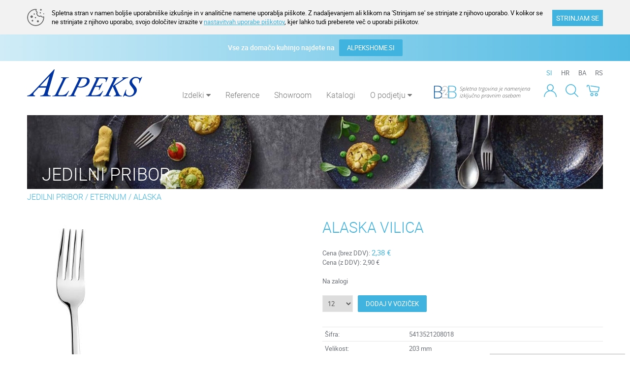

--- FILE ---
content_type: text/html; charset=utf-8
request_url: https://www.alpeks.si/artikel/1409/alaska-vilica
body_size: 5527
content:
<!DOCTYPE html><html lang="sl" id="webpagetheme"><head><meta http-equiv="X-UA-Compatible" content="IE=Edge" /><meta name="author" content="BuyITC d.o.o. ~ www.BuyITC.si" /><meta name="generator" content="BuyITC Web Content Management System by www.BuyITC.si" /><meta name="description" content="ALASKA VILICA" /><meta name="keywords" content="ALASKA VILICA" /><meta name="robots" content="index,follow" /><meta charset="UTF-8" /><meta name="viewport" content="width=device-width, initial-scale=1.0" /><title>ALASKA VILICA | Alpeks </title>   <link rel="shortcut icon" type="image/x-icon" href="https://www.alpeks.si/prenos-datoteke/29402?inline=true" /><link rel="icon" type="image/ico" href="https://www.alpeks.si/prenos-datoteke/29402?inline=true" /><link rel="stylesheet" type="text/css" media="screen" href="https://www.alpeks.si/css/generic2/master_124.css" /><link rel="stylesheet" type="text/css" media="screen" href="https://www.alpeks.si/css/generic2/elements/master_124.css" /><link rel="stylesheet" type="text/css" media="screen" href="https://www.alpeks.si/master_webpagedefinition_39.css?master=c1a8b03eae0e4c2891a76ec506bbffe8" /><script type="text/javascript" src="https://www.alpeks.si/js/master_124.js"> </script><script type="text/javascript" src="https://www.alpeks.si/js/generic2/alpekstheme.js?master=124"> </script><script type="text/javascript" src="https://www.alpeks.si/js/generic2/cookie/master_https.js?master=124"> </script><link rel="stylesheet" type="text/css" media="screen" href="https://www.alpeks.si/js/generic2/cookie/cookie_https.css?master=124" /><script async="" src="https://www.googletagmanager.com/gtag/js?id=AW-757725688"> </script><script> window.dataLayer = window.dataLayer || []; function gtag(){dataLayer.push(arguments);} gtag('js', new Date()); gtag('config', 'AW-757725688'); </script><script> !function(f,b,e,v,n,t,s) {if(f.fbq)return;n=f.fbq=function(){n.callMethod? n.callMethod.apply(n,arguments):n.queue.push(arguments)}; if(!f._fbq)f._fbq=n;n.push=n;n.loaded=!0;n.version='2.0'; n.queue=[];t=b.createElement(e);t.async=!0; t.src=v;s=b.getElementsByTagName(e)[0]; s.parentNode.insertBefore(t,s)}(window,document,'script', 'https://connect.facebook.net/en_US/fbevents.js'); fbq('init', '2307172286268810'); fbq('track', 'PageView'); </script><noscript><img height="1" width="1" src="https://www.facebook.com/tr?id=2307172286268810&amp;ev=PageView&amp;noscript=1" /></noscript></head><body data-webpageid="39"><script> var themecode = 'alpekstheme'; var pagelocaleid = 'sl-SI'; </script><div id="fb-root"> </div><script> (function(d, s, id) { var js, fjs = d.getElementsByTagName(s)[0]; if (d.getElementById(id)) return; js = d.createElement(s); js.id = id; js.src = "//connect.facebook.net/en_US/sdk.js#xfbml=1&version=v2.0"; fjs.parentNode.insertBefore(js, fjs); }(document, 'script', 'facebook-jssdk')); </script><div id="largeimagepopupoverlay"> </div><div id="largeimagepopupwrapper"><a class="closebtn" href="javascript:closeAjaxLargeImage();"><i class="fa fa-times-circle">&nbsp;</i></a><div id="largeimagepopup"> </div></div><div id="modalWindow"> </div><div id="modalBackground" name="modalBackground" onclick="javascript:OnModalWindowClose();"> </div><div id="fixedModalWindow"> </div><h1 class="displaynone">ALASKA VILICA | Alpeks </h1><h2 class="displaynone">ALASKA VILICA </h2><script async="" src="https://www.googletagmanager.com/gtag/js?id=UA-172574-18"> </script><script type="text/javascript"> window.dataLayer = window.dataLayer || []; function gtag() { dataLayer.push(arguments); } gtag('js', new Date());   function trackPageVisit() {  gtag('config', 'UA-172574-18');  }   function recordOutboundClick(categoryname, actionname, labelname) { actionname = actionname.replace(rooturl, '');  try {  gtag('event', actionname, { 'event_category': categoryname, 'event_label': labelname });  } catch (err) {  } }  var rooturl = 'https://www.alpeks.si/'; </script><script type="text/javascript"> var isnewsession = true; cookieInit("Spletna stran v namen boljše uporabniške izkušnje in v analitične namene uporablja piškote. Z nadaljevanjem ali klikom na 'Strinjam se' se strinjate z njihovo uporabo. V kolikor se ne strinjate z njihovo uporabo, svojo določitev izrazite v <a href='https://www.alpeks.si/varovanje-zasebnosti-piskoti?cookies=true'>nastavitvah uporabe piškotov</a>, kjer lahko tudi preberete več o uporabi piškotov.", "Spletna stran v namen boljše uporabniške izkušnje in v analitične namene uporablja piškote. Z nadaljevanjem ali klikom na 'Strinjam se' se strinjate z njihovo uporabo. V kolikor se ne strinjate z njihovo uporabo, svojo določitev izrazite v <a href='https://www.alpeks.si/varovanje-zasebnosti-piskoti?cookies=true'>nastavitvah uporabe piškotov</a>, kjer lahko tudi preberete več o uporabi piškotov.", "STRINJAM SE", "ZAVRNI PIŠKOTKE", "ALPEKS"); </script><script type="text/javascript"> fixedNewsletterPopup('AJAXPOPUP'); </script><div class="bodyinner"><div class="blueinfo hidden-xs">Vse za domačo kuhinjo najdete na&nbsp;&nbsp;&nbsp;<a target="_blank" href="https://www.alpekshome.si/" class="bluebutton">ALPEKSHOME.SI</a></div><a class="blueinfo visible-xs" target="_blank" href="https://www.alpekshome.si/">Vse za domačo kuhinjo najdete na&nbsp;&nbsp;&nbsp;<i class="fa fa-chevron-right" aria-hidden="true"> </i></a><div class="container-fluid"><div class="row"><div class="col-xs-12"><div class="responsiverow_1" xmlns:xsltwebpageobject="urn:xsltwebpageobject" xmlns:xsltquestionaryobject="urn:xsltquestionaryobject"> <div class=""> <div class="row responsiverow"> <div class="rowinner"> <div class="col-lg-12 col-md-12 col-sm-12 col-xs-12 columhholder_43 "> <div class="row rowelements"> <div class="padding-lg-0000 padding-md-0000 padding-sm-0000 col-xs-12 padding-xs-0000 "> <div class="element_HEADER elementholder " id="elementholder_43" data-docid="0" data-lgheight="-60" data-mdheight="0" data-smheight="0" data-xsheight="0"> <div class="col-xs-12 composedelement colinnercontent"> <link rel="stylesheet" property="stylesheet" type="text/css" media="screen" href="https://www.alpeks.si/master_webpagedefinition_189.css?master=c1a8b03eae0e4c2891a76ec506bbffe8" /><div class="responsiverow_1" xmlns:xsltwebpageobject="urn:xsltwebpageobject" xmlns:xsltquestionaryobject="urn:xsltquestionaryobject"> <div class="container containerwo"> <div class="row responsiverow"> <div class="rowinner"> <div class="col-lg-3 col-md-3 col-sm-5 col-xs-5 columhholder_112 "> <div class="row rowelements"> <div class="padding-lg-1111 padding-md-1111 padding-sm-1111 col-xs-12 padding-xs-1111 "> <div class="element_IMAGEBLOCK elementholder " id="elementholder_112" data-docid="35119" data-lgheight="60" data-mdheight="0" data-smheight="0" data-xsheight="0"><div class="elementinnerholder" data-docid="35119"> <a href="https://www.alpeks.si/domov"> <img src="https://www.alpeks.si/alpeks_glava.ci.52844.0.60.png" alt="Alpeks glava" title="Alpeks glava" class="img-responsive" /> </a> </div></div> </div> </div> </div> <div class="col-lg-9 col-md-9 col-sm-7 col-xs-12 columhholder_111 "> <div class="row rowelements"> <div class="padding-lg-1111 padding-md-1111 padding-sm-1111 col-xs-12 padding-xs-0100 "> <div class="element_NAVIGATION elementholder " id="elementholder_111" data-docid="0" data-lgheight="60" data-mdheight="0" data-smheight="0" data-xsheight="0"> <script type="text/javascript"> $(function () { ajaxElementContent(111, 'false', ''); });   </script> </div> </div> </div> </div> <div class="clear-all"> </div> </div> </div> </div> </div><div class="clear-all"> </div></div> <div class="clear-all"> </div> </div> </div> </div> </div> <div class="clear-all"> </div> </div> </div> </div> </div> <div class="mainpagecontent row" xmlns:xsltwebpageobject="urn:xsltwebpageobject" xmlns:xsltquestionaryobject="urn:xsltquestionaryobject"> <script type="text/javascript"> fbq('track', 'ViewContent', {currency: "EUR", content_name: 'ALASKA VILICA', value: 2.3800000000000000 }); </script><div class="maininnercontent"><input type="hidden" id="stock_1409" value="167.00000000"><div class="col-xs-12"><div class="container containerwo"><div class="maintitle" style="margin-bottom:0;"><span>JEDILNI PRIBOR</span></div><div class="path"><a href=" https://www.alpeks.si/izdelki?nodeid=3190">JEDILNI PRIBOR</a> / <a href=" https://www.alpeks.si/izdelki?nodeid=3203">ETERNUM</a> / <a href=" https://www.alpeks.si/izdelki?nodeid=3206">ALASKA</a></div><div class="row" id="article"><div class="col-sm-6"><div class="articlemainimage"><a href=" javascript:openArticleImageModalDialog(1409, 1); "><img class="img-responsive" src="https://www.alpeks.si/alaska_vilica.ai.1409.800.600.1.jpg" title="ALASKA VILICA" alt="ALASKA VILICA"></a></div><div class="spacer10"> </div></div><div class="col-sm-6"><div class="smallertitle">ALASKA VILICA</div><span class="priceholder">Cena (brez DDV): <span class="price">2,38 € </span><br>Cena (z DDV): <span>2,90 € </span></span><div class="spacer20"> </div>Na zalogi<div class="spacer20"> </div><form action="https://www.alpeks.si/xt_basket.ashx" method="post" class="basketform" id="quantityform_1409"><input type="hidden" name="articleid" value="1409"><select id="quantity_1409" class="quantity" name="quantity" style="width:auto; text-align:left;"><option value="12">12</option><option value="24">24</option><option value="36">36</option><option value="48">48</option><option value="60">60</option><option value="72">72</option><option value="84">84</option><option value="96">96</option><option value="108">108</option><option value="120">120</option><option value="132">132</option><option value="144">144</option><option value="156">156</option><option value="168">168</option><option value="180">180</option><option value="192">192</option><option value="204">204</option><option value="216">216</option><option value="228">228</option><option value="240">240</option><option value="252">252</option><option value="264">264</option><option value="276">276</option><option value="288">288</option><option value="300">300</option><option value="312">312</option><option value="324">324</option><option value="336">336</option><option value="348">348</option><option value="360">360</option><option value="372">372</option><option value="384">384</option><option value="396">396</option><option value="408">408</option><option value="420">420</option><option value="432">432</option><option value="444">444</option><option value="456">456</option><option value="468">468</option><option value="480">480</option><option value="492">492</option><option value="504">504</option><option value="516">516</option><option value="528">528</option><option value="540">540</option><option value="552">552</option><option value="564">564</option><option value="576">576</option><option value="588">588</option><option value="600">600</option><option value="612">612</option><option value="624">624</option><option value="636">636</option><option value="648">648</option><option value="660">660</option><option value="672">672</option><option value="684">684</option><option value="696">696</option><option value="708">708</option><option value="720">720</option><option value="732">732</option><option value="744">744</option><option value="756">756</option><option value="768">768</option><option value="780">780</option><option value="792">792</option><option value="804">804</option><option value="816">816</option><option value="828">828</option><option value="840">840</option><option value="852">852</option><option value="864">864</option><option value="876">876</option><option value="888">888</option><option value="900">900</option><option value="912">912</option><option value="924">924</option><option value="936">936</option><option value="948">948</option><option value="960">960</option><option value="972">972</option><option value="984">984</option><option value="996">996</option><option value="1008">1008</option><option value="1020">1020</option><option value="1032">1032</option><option value="1044">1044</option><option value="1056">1056</option><option value="1068">1068</option><option value="1080">1080</option><option value="1092">1092</option><option value="1104">1104</option><option value="1116">1116</option><option value="1128">1128</option><option value="1140">1140</option><option value="1152">1152</option><option value="1164">1164</option><option value="1176">1176</option><option value="1188">1188</option><option value="1200">1200</option></select><a href="javascript:void(0)" class="bluebutton" onclick=" articleAddToBasketCheck(1409); fbq('track', 'AddToCart', {currency: &quot;EUR&quot;, content_name: 'ALASKA VILICA', value: 2.3800000000000000 }); ">DODAJ V VOZIČEK</a><div class="quantityerror">Ta izdelek ni na zalogi v željeni količini. Izberite manjšo količino ali nas kontaktirajte.</div></form><div class="spacer20">&nbsp;</div><table cellspacing="0" cellpadding="0" width="100%"><tr><td width="30%"></td><td></td></tr><tr><td>Šifra:</td><td>5413521208018</td></tr><tr><td>Velikost: </td><td>203 mm</td></tr></table><div class="spacer20">&nbsp;</div><div class="textalignjustify">Vilica, izdelana iz kvalitetnega 18/10 nerjavečega jekla, visokega sijaja. Idealna za pogosto uporabo (restavracije, hoteli...), modernega videza. Primerno za pomivanje v pomivalnem stroju. Izdeluje jih <a href="http://www.eternum.com/en/produits/" target="_blank"><strong>Eternum</strong></a>, s skoraj stoletno tradicijo proizvajanja kvalitetnega pribora iz nerjavečega jekla (18/10 ali 18/0).  </div><div class="spacer20">&nbsp;</div><a href="http://www.facebook.com/sharer.php?u=https://www.alpeks.si/artikel/1409/alaska-vilica" title="deli na facebook"><img src="https://www.alpeks.si/images/facebook.jpg"></a><a href="https://twitter.com/share?url=https://www.alpeks.si/artikel/1409/alaska-vilica" title="deli na twitter"><img src="https://www.alpeks.si/images/twitter.jpg"></a><a href="https://plus.google.com/share?url=https://www.alpeks.si/artikel/1409/alaska-vilica" title="deli na googleplus"><img src="https://www.alpeks.si/images/googleplus.jpg"></a><a href="https://pinterest.com/pin/create/bookmarklet/?media=&amp;url=https://www.alpeks.si/artikel/1409/alaska-vilica" title="deli na pinterest"><img src="https://www.alpeks.si/images/pinterest.jpg"></a><a href="mailto:?subject=ALASKA VILICA&amp;body=https://www.alpeks.si/artikel/1409/alaska-vilica" title="pošlji e-mail"><img src="https://www.alpeks.si/images/email.jpg"></a></div></div><div class="spacer20">&nbsp;</div><div class="smallertitle">Sorodni izdelki</div><div class="row"><div class="col-xs-6 col-sm-6 col-md-4 col-lg-2 relatedarticle"><div class="articlemainimage"><a style="text-align:center; display:block;" href=" https://www.alpeks.si/artikel/1032/alaska-noz"><img alt="ALASKA NOŽ" src="https://www.alpeks.si/alaska_noz.ai.1032.300.130.0.jpg" title="ALASKA NOŽ" class="img-responsive" style="display:inline-block;"></a></div><div class="spacer10"> </div><a class="articletitle" style="text-align:center; display:block;color: #3f4245;" href=" https://www.alpeks.si/artikel/1032/alaska-noz">ALASKA NOŽ</a><div class="spacer10"> </div><div class="priceholder">Cena (brez DDV):<br><span class="price">3,19 € </span><br>Cena (z DDV):<br><span>3,89 € </span></div><div class="spacer20">&nbsp;</div></div><div class="col-xs-6 col-sm-6 col-md-4 col-lg-2 relatedarticle"><div class="articlemainimage"><a style="text-align:center; display:block;" href=" https://www.alpeks.si/artikel/2981/alaska-noz-za-desert"><img alt="ALASKA NOŽ ZA DESERT" src="https://www.alpeks.si/alaska_noz_za_desert.ai.2981.300.130.0.jpg" title="ALASKA NOŽ ZA DESERT" class="img-responsive" style="display:inline-block;"></a></div><div class="spacer10"> </div><a class="articletitle" style="text-align:center; display:block;color: #3f4245;" href=" https://www.alpeks.si/artikel/2981/alaska-noz-za-desert">ALASKA NOŽ ZA DESERT</a><div class="spacer10"> </div><div class="priceholder">Cena (brez DDV):<br><span class="price">2,85 € </span><br>Cena (z DDV):<br><span>3,48 € </span></div><div class="spacer20">&nbsp;</div></div><div class="col-xs-6 col-sm-6 col-md-4 col-lg-2 relatedarticle"><div class="articlemainimage"><a style="text-align:center; display:block;" href=" https://www.alpeks.si/artikel/2982/alaska-vilica-za-desert"><img alt="ALASKA VILICA ZA DESERT" src="https://www.alpeks.si/alaska_vilica_za_desert.ai.2982.300.130.0.jpg" title="ALASKA VILICA ZA DESERT" class="img-responsive" style="display:inline-block;"></a></div><div class="spacer10"> </div><a class="articletitle" style="text-align:center; display:block;color: #3f4245;" href=" https://www.alpeks.si/artikel/2982/alaska-vilica-za-desert">ALASKA VILICA ZA DESERT</a><div class="spacer10"> </div><div class="priceholder">Cena (brez DDV):<br><span class="price">2,17 € </span><br>Cena (z DDV):<br><span>2,65 € </span></div><div class="spacer20">&nbsp;</div></div><div class="col-xs-6 col-sm-6 col-md-4 col-lg-2 relatedarticle"><div class="articlemainimage"><a style="text-align:center; display:block;" href=" https://www.alpeks.si/artikel/2670/alaska-vilica-za-pecivo"><img alt="ALASKA VILICA ZA PECIVO" src="https://www.alpeks.si/alaska_vilica_za_pecivo.ai.2670.300.130.0.jpg" title="ALASKA VILICA ZA PECIVO" class="img-responsive" style="display:inline-block;"></a></div><div class="spacer10"> </div><a class="articletitle" style="text-align:center; display:block;color: #3f4245;" href=" https://www.alpeks.si/artikel/2670/alaska-vilica-za-pecivo">ALASKA VILICA ZA PECIVO</a><div class="spacer10"> </div><div class="priceholder">Cena (brez DDV):<br><span class="price">1,68 € </span><br>Cena (z DDV):<br><span>2,05 € </span></div><div class="spacer20">&nbsp;</div></div><div class="col-xs-6 col-sm-6 col-md-4 col-lg-2 relatedarticle"><div class="articlemainimage"><a style="text-align:center; display:block;" href=" https://www.alpeks.si/artikel/2980/alaska-zlica"><img alt="ALASKA ŽLICA" src="https://www.alpeks.si/alaska_zlica.ai.2980.300.130.0.jpg" title="ALASKA ŽLICA" class="img-responsive" style="display:inline-block;"></a></div><div class="spacer10"> </div><a class="articletitle" style="text-align:center; display:block;color: #3f4245;" href=" https://www.alpeks.si/artikel/2980/alaska-zlica">ALASKA ŽLICA</a><div class="spacer10"> </div><div class="priceholder">Cena (brez DDV):<br><span class="price">2,38 € </span><br>Cena (z DDV):<br><span>2,90 € </span></div><div class="spacer20">&nbsp;</div></div><div class="col-xs-6 col-sm-6 col-md-4 col-lg-2 relatedarticle"><div class="articlemainimage"><a style="text-align:center; display:block;" href=" https://www.alpeks.si/artikel/2543/alaska-zlica-za-belo-kavo"><img alt="ALASKA ŽLICA ZA BELO KAVO" src="https://www.alpeks.si/alaska_zlica_za_belo_kavo.ai.2543.300.130.0.jpg" title="ALASKA ŽLICA ZA BELO KAVO" class="img-responsive" style="display:inline-block;"></a></div><div class="spacer10"> </div><a class="articletitle" style="text-align:center; display:block;color: #3f4245;" href=" https://www.alpeks.si/artikel/2543/alaska-zlica-za-belo-kavo">ALASKA ŽLICA ZA BELO KAVO</a><div class="spacer10"> </div><div class="priceholder">Cena (brez DDV):<br><span class="price">1,28 € </span><br>Cena (z DDV):<br><span>1,56 € </span></div><div class="spacer20">&nbsp;</div></div></div></div></div><div class="clear-all"> </div></div><div id="modalWindow"> </div><div id="modalBackground" name="modalBackground" onclick="javascript:OnModalWindowClose();"> </div><div id="fixedModalWindow"> </div> </div> <div class=" responsiverow_37 maincontentrow " xmlns:xsltwebpageobject="urn:xsltwebpageobject" xmlns:xsltquestionaryobject="urn:xsltquestionaryobject"> <div class=""> <div class="row responsiverow"> <div class="rowinner"> <div class="col-lg-12 col-md-12 col-sm-12 col-xs-12 columhholder_64 "> <div class="row rowelements"> <div class="padding-lg-0000 padding-md-0000 padding-sm-0000 col-xs-12 padding-xs-0000 "> <div class="element_FOOTER elementholder " id="elementholder_64" data-docid="0" data-lgheight="-120" data-mdheight="0" data-smheight="0" data-xsheight="0"> <div class="col-xs-12 composedelement colinnercontent"> <link rel="stylesheet" property="stylesheet" type="text/css" media="screen" href="https://www.alpeks.si/master_webpagedefinition_190.css?master=c1a8b03eae0e4c2891a76ec506bbffe8" /><div class="responsiverow_1" xmlns:xsltwebpageobject="urn:xsltwebpageobject" xmlns:xsltquestionaryobject="urn:xsltquestionaryobject"> <div class="container containerwo"> <div class="row responsiverow"> <div class="rowinner"> <div class="col-lg-12 col-md-12 col-sm-12 col-xs-12 columhholder_118 "> <div class="row rowelements"> <div class="padding-lg-1111 padding-md-1111 padding-sm-1111 col-xs-12 padding-xs-1111 "> <div class="element_IMAGEBLOCK elementholder " id="elementholder_118" data-docid="35121" data-lgheight="-40" data-mdheight="0" data-smheight="0" data-xsheight="0"><div class="elementinnerholder" data-docid="35121"> <img src="https://www.alpeks.si/alpeks_noga.ci.29400.0.0.png" alt="Alpeks noga" title="Alpeks noga" class="img-responsive" /> </div></div> </div> </div> </div> <div class="clear-all"> </div> </div> </div> </div> </div> <div class="responsiverow_3" xmlns:xsltwebpageobject="urn:xsltwebpageobject" xmlns:xsltquestionaryobject="urn:xsltquestionaryobject"> <div class="container containerwo"> <div class="row responsiverow"> <div class="rowinner"> <div class="col-lg-3 col-md-3 col-sm-6 col-xs-12 columhholder_113 "> <div class="row rowelements"> <div class="padding-lg-1111 padding-md-1011 padding-sm-1011 col-xs-12 padding-xs-1011 "> <div class="element_TEXTBLOCK elementholder " id="elementholder_113" data-docid="35122" data-lgheight="-260" data-mdheight="0" data-smheight="0" data-xsheight="0"><div class="elementinnerholder" data-docid="35122">Alpeks, trgovsko podjetje, d.o.o.<br /> Kidričeva ulica 5, 3000 Celje <p align="left" style="text-align: left; margin-bottom: 0pt;"><br /> <strong>Spletna trgovina:&nbsp;+386 3 428 47 11</strong><br /> CC Celje: +386 3 428 47 41<br /> CC Ljubljana: +386 1 520 93 66<br /> CC Maribor: +386 2 480 12 88<br /> CC Koper: +386 8 205 73 12<br /> CC Novo Mesto: +386 8 20 59 712<br /> Projektna pisarna: +386 3 428 47 08</p><div class="clear-all">&nbsp;</div></div></div> </div> </div> </div> <div class="col-lg-3 col-md-3 col-sm-6 col-xs-12 columhholder_115 "> <div class="row rowelements"> <div class="padding-lg-1111 padding-md-1111 padding-sm-1111 col-xs-12 padding-xs-1111 "> <div class="element_TEXTBLOCK elementholder " id="elementholder_115" data-docid="35124" data-lgheight="-260" data-mdheight="0" data-smheight="0" data-xsheight="0"><div class="elementinnerholder" data-docid="35124"><a href="https://www.alpeks.si/moj-racun">Moj račun</a><br /> <a href="https://www.alpeks.si/vozicek">Voziček</a><br /> <a href="https://www.alpeks.si/placila">Plačila</a><br /> <a href="https://www.alpeks.si/dostava">Dostava</a><br /> <a href="https://www.alpeks.si/pogoji-poslovanja">Pogoji poslovanja</a> <p align="left" style="text-align: left; margin-bottom: 0pt;"><br /> <span style="font-size: 11px;">SPLETNA TRGOVINA</span></p> &nbsp; <table align="left" border="0" cellpadding="5" cellspacing="5" class="nodesign"> <tbody> <tr> <td style="width: 25px;"><span class="fa fa-envelope" style="color:rgb(170, 170, 170);font-size:18px;">&nbsp;</span></td> <td><a href="mailto:gastro@alpeks.si">gastro@alpeks.si</a></td> </tr> <tr> <td style="width: 25px; vertical-align: top;"><span class="fa fa-phone" style="color:rgb(170, 170, 170);font-size:18px;">&nbsp;</span></td> <td>+386 3 428 47 11</td> </tr> </tbody> </table> <br /> <br /> <br /> &nbsp;<div class="clear-all">&nbsp;</div></div></div> </div> </div> </div> <div class="col-lg-3 col-md-3 col-sm-6 col-xs-12 columhholder_114 "> <div class="row rowelements"> <div class="padding-lg-1111 padding-md-1111 padding-sm-1111 col-xs-12 padding-xs-1111 "> <div class="element_TEXTBLOCK elementholder " id="elementholder_114" data-docid="35123" data-lgheight="-260" data-mdheight="0" data-smheight="0" data-xsheight="0"><div class="elementinnerholder" data-docid="35123"><a href="https://www.alpeks.si/o-podjetju">O podjetju</a><br /> <a href="https://www.alpeks.si/o-podjetju#delimiter_885">Video predstavitev</a><br /> <a href="https://www.alpeks.si/kartica-zvestobe">Kartica zvestobe</a><br /> <a href="https://www.alpeks.si/reference">Reference</a><br /> <a href="https://www.alpeks.si/varovanje-zasebnosti-piskoti">Nastavitve pi&scaron;kotov</a><br /> <a href="https://www.alpeks.si/vprasajte-nas">Vpra&scaron;ajte nas</a><br /> <a href="https://www.alpeks.si/zzpri">ZZPri</a><br /> <br /> <br /> <br /> &nbsp;<div class="clear-all">&nbsp;</div></div></div> </div> </div> </div> <div class="col-lg-3 col-md-3 col-sm-6 col-xs-12 columhholder_116 "> <div class="row rowelements"> <div class="padding-lg-1111 padding-md-1111 padding-sm-1111 col-xs-12 padding-xs-1111 "> <div class="element_TEXTBLOCK elementholder " id="elementholder_116" data-docid="35125" data-lgheight="-260" data-mdheight="0" data-smheight="0" data-xsheight="0"><div class="elementinnerholder" data-docid="35125"><br /> <br /> &nbsp;<a href="https://www.facebook.com/alpeks1/" target="_blank"><span class="fa fa-facebook-official" style="color:rgb(170, 170, 170);font-size:25px;">&nbsp;</span></a>&nbsp; &nbsp;&nbsp;<a href="https://www.instagram.com/alpeks_doo/" target="_blank"><span class="fa fa-instagram" style="color:rgb(170, 170, 170);font-size:25px;">&nbsp;</span></a>&nbsp; &nbsp;<a href="https://www.youtube.com/channel/UCntWhY1GmckOXr6C6LR5DWw"><span class="fa fa-youtube" style="color:rgb(170, 170, 170);font-size:25px;">&nbsp;</span></a>&nbsp; &nbsp;&nbsp;<a href="https://www.pinterest.com/alpeks_doo/" target="_blank"><span class="fa fa-pinterest" style="color:rgb(170, 170, 170);font-size:25px;">&nbsp;</span></a><br /> &nbsp;<div class="clear-all">&nbsp;</div></div></div> </div> </div> </div> <div class="clear-all"> </div> </div> </div> </div> </div> <div class="responsiverow_16" xmlns:xsltwebpageobject="urn:xsltwebpageobject" xmlns:xsltquestionaryobject="urn:xsltquestionaryobject"> <div class=""> <div class="row responsiverow"> <div class="rowinner"> <div class="col-lg-12 col-md-12 col-sm-12 col-xs-12 columhholder_119 "> <div class="row rowelements"> <div class="padding-lg-1111 col-xs-12 "> <div class="element_EMPTY elementholder " id="elementholder_119" data-docid="0" data-lgheight="20" data-mdheight="0" data-smheight="0" data-xsheight="0"><div class="elementinnerholder"> </div></div> </div> </div> </div> <div class="clear-all"> </div> </div> </div> </div> </div><div class="clear-all"> </div></div> <div class="clear-all"> </div> </div> </div> </div> </div> <div class="clear-all"> </div> </div> </div> </div> </div></div></div></div></div>      </body></html>

--- FILE ---
content_type: text/html; charset=utf-8
request_url: https://www.alpeks.si/ajaxwebpageelement.ashx?&webpagedefinitionitemid=111&cache=false&currenturl=https%3A%2F%2Fwww.alpeks.si%2Fartikel%2F1409%2Falaska-vilica&_=1769062184875
body_size: 13321
content:
<div class="languagechange"> <a href="https://www.alpeks.si/domov" class="selected"> SI </a> <a href="https://www.alpeks.hr/"> HR </a> <a href="https://www.alpeks.ba/"> BA </a> <a href="https://webshop.gastromaster.rs/"> RS </a> </div> <div class="clear-all"> </div> <div class="headericons" style="pointer-events: auto;"> <a class="icon" href="https://www.alpeks.si/vozicek"> <img src="https://www.alpeks.si/images/icon_basket.jpg" alt="Voziček" title="Voziček" /> </a> <a class="icon" id="headersearchstringicon" href="javascript:void(0);" style="position:relative; display:inline-block;"> <form type="get" action="https://www.alpeks.si/izdelki" id="headersearchstringform"> <input type="text" name="searchstring" id="headersearchstring" placeholder="Vpišite kaj iščete ..." /> <input type="submit" value="" style="position:absolute; width:0px !important; height: 0px !important; border:0 !important; margin:0 !important; font-size:0 !important; color:#fff !important; opacity: 0;" /> </form> <img src="https://www.alpeks.si/images/icon_search.jpg" alt="Iskanje" title="Iskanje" onclick="headerSearchStringClick()" /> </a> <a class="icon" href="https://www.alpeks.si/moj-racun"> <img src="https://www.alpeks.si/images/icon_user.jpg" alt="Moj račun" title="Moj račun" /> </a> <div class="loggeduser" /> <div class="b2binfotext"> <img src="https://www.alpeks.si/images/b2b_large.png" alt="" class="img-responsive hidden-xs" /> <img src="https://www.alpeks.si/images/b2b_small.png" alt="" class="img-responsive visible-xs" /> </div> <div class="headermenudiv"> <nav id="headermenu" class="navbar navbar-default"> <div class="navbar-header"> <button type="button" id="headerbutton" class="navbar-toggle collapsed" data-toggle="collapse" data-target="#headernavigation" aria-expanded="false" aria-controls="headernavigation" onclick="$(this).toggleClass('active');"> <span class="sr-only">Toggle navigation</span> <span class="icon-bar top-bar"> </span> <span class="icon-bar middle-bar"> </span> <span class="icon-bar bottom-bar"> </span> </button> </div> <div class="collapse navbar-collapse" id="headernavigation"> <ul class="nav navbar-nav"> <li data-id="00010001" data-level="1" class="dropdown "> <a class="dropdown-toggle" id="articledropdown" href="https://www.alpeks.si/izdelki" data-target="#" role="button" aria-expanded="true">Izdelki <i class="fa fa-caret-down hidden-xs hidden-sm hidden-md"> </i></a> <a class="a1 hidden-lg hidden-xl" id="mobilearrow" href="javascript:void(0);" onclick="showMenu();" aria-expanded="true"> <i class="fa fa-chevron-right hidden-lg hidden-xl"> </i> </a> <span class="webpagespan"> <div class="nav-child dropdown-menu mega-dropdown-menu" id="maindropdowndiv"> <ul class="dropdown level1"> <li data-id="000100070001" data-level="2" class="secondlevelnode 000100070001" onmouseover="mouseOver('000100070001')" onmouseout="mouseOut('000100070001')"> <a tabindex="-1" href="https://www.alpeks.si/izdelki?nodeid=2990" id="secondlvlnode" data-target="#" aria-expanded="true" style="font-size: 14px;" class="current active">AKCIJA</a> <i class="fa fa-caret-right" /> <div class="submenu-dropdown-menu 000100070001"> <ul> <li id="level3submenu" data-id="0001000700010001" data-level="3" role="button" aria-expanded="true" onmouseover="mouseOver()" onmouseout="mouseOut()"> <a tabindex="-1" class="dropdown-toggle" href="https://www.alpeks.si/izdelki?nodeid=3499" value="3499" data-target="#" style="font-size:14px;">GOSTINSKA PONUDBA</a> </li> <li id="level3submenu" data-id="0001000700010002" data-level="3" role="button" aria-expanded="true" onmouseover="mouseOver()" onmouseout="mouseOut()"> <a tabindex="-1" class="dropdown-toggle" href="https://www.alpeks.si/izdelki?nodeid=3500" value="3500" data-target="#" style="font-size:14px;">AKCIJA ZA INSTITUCIJE</a> </li> </ul> </div> </li> <li data-id="000100070002" data-level="2" class="secondlevelnode 000100070002" onmouseover="mouseOver('000100070002')" onmouseout="mouseOut('000100070002')"> <a tabindex="-1" href="https://www.alpeks.si/izdelki?nodeid=2993" id="secondlvlnode" data-target="#" aria-expanded="true" style="font-size: 14px;">ODPRODAJA IZDELKOV</a> </li> <li data-id="000100070003" data-level="2" class="secondlevelnode 000100070003" onmouseover="mouseOver('000100070003')" onmouseout="mouseOut('000100070003')"> <a tabindex="-1" href="https://www.alpeks.si/izdelki?nodeid=2994" id="secondlvlnode" data-target="#" aria-expanded="true" style="font-size: 14px;" class="current active">STEKLO</a> <i class="fa fa-caret-right" /> <div class="submenu-dropdown-menu 000100070003"> <ul> <li id="level3submenu" data-id="0001000700030001" data-level="3" role="button" aria-expanded="true" onmouseover="mouseOver()" onmouseout="mouseOut()"> <a tabindex="-1" class="dropdown-toggle" href="https://www.alpeks.si/izdelki?nodeid=2995" value="2995" data-target="#" style="font-size:14px;">KELIHI</a> </li> <li id="level3submenu" data-id="0001000700030002" data-level="3" role="button" aria-expanded="true" onmouseover="mouseOver()" onmouseout="mouseOut()"> <a tabindex="-1" class="dropdown-toggle" href="https://www.alpeks.si/izdelki?nodeid=2996" value="2996" data-target="#" style="font-size:14px;">KOZARCI</a> </li> <li id="level3submenu" data-id="0001000700030003" data-level="3" role="button" aria-expanded="true" onmouseover="mouseOver()" onmouseout="mouseOut()"> <a tabindex="-1" class="dropdown-toggle" href="https://www.alpeks.si/izdelki?nodeid=2997" value="2997" data-target="#" style="font-size:14px;">KOZARCI ZA PIVO</a> </li> <li id="level3submenu" data-id="0001000700030004" data-level="3" role="button" aria-expanded="true" onmouseover="mouseOver()" onmouseout="mouseOut()"> <a tabindex="-1" class="dropdown-toggle" href="https://www.alpeks.si/izdelki?nodeid=2998" value="2998" data-target="#" style="font-size:14px;">KOZARCI ZA COCTAILE IN ŽGANE PIJAČE</a> </li> <li id="level3submenu" data-id="0001000700030005" data-level="3" role="button" aria-expanded="true" onmouseover="mouseOver()" onmouseout="mouseOut()"> <a tabindex="-1" class="dropdown-toggle" href="https://www.alpeks.si/izdelki?nodeid=2999" value="2999" data-target="#" style="font-size:14px;">SADNE KUPE</a> </li> <li id="level3submenu" data-id="0001000700030006" data-level="3" role="button" aria-expanded="true" onmouseover="mouseOver()" onmouseout="mouseOut()"> <a tabindex="-1" class="dropdown-toggle" href="https://www.alpeks.si/izdelki?nodeid=3000" value="3000" data-target="#" style="font-size:14px;">PEPELNIKI</a> </li> <li id="level3submenu" data-id="0001000700030007" data-level="3" role="button" aria-expanded="true" onmouseover="mouseOver()" onmouseout="mouseOut()"> <a tabindex="-1" class="dropdown-toggle" href="https://www.alpeks.si/izdelki?nodeid=3001" value="3001" data-target="#" style="font-size:14px;">SKLEDE</a> </li> <li id="level3submenu" data-id="0001000700030008" data-level="3" role="button" aria-expanded="true" onmouseover="mouseOver()" onmouseout="mouseOut()"> <a tabindex="-1" class="dropdown-toggle" href="https://www.alpeks.si/izdelki?nodeid=3002" value="3002" data-target="#" style="font-size:14px;">VRČI, KARAFE IN STEKLENICE</a> </li> <li id="level3submenu" data-id="0001000700030009" data-level="3" role="button" aria-expanded="true" onmouseover="mouseOver()" onmouseout="mouseOut()"> <a tabindex="-1" class="dropdown-toggle" href="https://www.alpeks.si/izdelki?nodeid=3003" value="3003" data-target="#" style="font-size:14px;">TOPLI NAPITKI</a> </li> <li id="level3submenu" data-id="0001000700030010" data-level="3" role="button" aria-expanded="true" onmouseover="mouseOver()" onmouseout="mouseOut()"> <a tabindex="-1" class="dropdown-toggle" href="https://www.alpeks.si/izdelki?nodeid=3004" value="3004" data-target="#" style="font-size:14px;">DOZE ZA SHRANJEVANJE</a> </li> <li id="level3submenu" data-id="0001000700030011" data-level="3" role="button" aria-expanded="true" onmouseover="mouseOver()" onmouseout="mouseOut()"> <a tabindex="-1" class="dropdown-toggle" href="https://www.alpeks.si/izdelki?nodeid=3005" value="3005" data-target="#" style="font-size:14px;">NAMIZNO STEKLO</a> </li> <li id="level3submenu" data-id="0001000700030012" data-level="3" role="button" aria-expanded="true" onmouseover="mouseOver()" onmouseout="mouseOut()"> <a tabindex="-1" class="dropdown-toggle" href="https://www.alpeks.si/izdelki?nodeid=3447" value="3447" data-target="#" style="font-size:14px;">PLADNJI</a> </li> </ul> </div> </li> <li data-id="000100070004" data-level="2" class="secondlevelnode 000100070004" onmouseover="mouseOver('000100070004')" onmouseout="mouseOut('000100070004')"> <a tabindex="-1" href="https://www.alpeks.si/izdelki?nodeid=3008" id="secondlvlnode" data-target="#" aria-expanded="true" style="font-size: 14px;" class="current active">PORCELAN</a> <i class="fa fa-caret-right" /> <div class="submenu-dropdown-menu 000100070004"> <ul> <li id="level3submenu" data-id="0001000700040001" data-level="3" role="button" aria-expanded="true" onmouseover="mouseOver()" onmouseout="mouseOut()"> <a tabindex="-1" class="dropdown-toggle" href="https://www.alpeks.si/izdelki?nodeid=3009" value="3009" data-target="#" style="font-size:14px;">KROŽNIKI</a> </li> <li id="level3submenu" data-id="0001000700040002" data-level="3" role="button" aria-expanded="true" onmouseover="mouseOver()" onmouseout="mouseOut()"> <a tabindex="-1" class="dropdown-toggle" href="https://www.alpeks.si/izdelki?nodeid=3046" value="3046" data-target="#" style="font-size:14px;">SKLEDE</a> </li> <li id="level3submenu" data-id="0001000700040003" data-level="3" role="button" aria-expanded="true" onmouseover="mouseOver()" onmouseout="mouseOut()"> <a tabindex="-1" class="dropdown-toggle" href="https://www.alpeks.si/izdelki?nodeid=3084" value="3084" data-target="#" style="font-size:14px;">SKODELICE, POSTAVKI IN LONČKI</a> </li> <li id="level3submenu" data-id="0001000700040004" data-level="3" role="button" aria-expanded="true" onmouseover="mouseOver()" onmouseout="mouseOut()"> <a tabindex="-1" class="dropdown-toggle" href="https://www.alpeks.si/izdelki?nodeid=3331" value="3331" data-target="#" style="font-size:14px;">SKODELICE</a> </li> </ul> </div> </li> <li data-id="000100070005" data-level="2" class="secondlevelnode 000100070005" onmouseover="mouseOver('000100070005')" onmouseout="mouseOut('000100070005')"> <a tabindex="-1" href="https://www.alpeks.si/izdelki?nodeid=3119" id="secondlvlnode" data-target="#" aria-expanded="true" style="font-size: 14px;" class="current active">OPALNO STEKLO</a> <i class="fa fa-caret-right" /> <div class="submenu-dropdown-menu 000100070005"> <ul> <li id="level3submenu" data-id="0001000700050001" data-level="3" role="button" aria-expanded="true" onmouseover="mouseOver()" onmouseout="mouseOut()"> <a tabindex="-1" class="dropdown-toggle" href="https://www.alpeks.si/izdelki?nodeid=3120" value="3120" data-target="#" style="font-size:14px;">KROŽNIKI</a> </li> <li id="level3submenu" data-id="0001000700050002" data-level="3" role="button" aria-expanded="true" onmouseover="mouseOver()" onmouseout="mouseOut()"> <a tabindex="-1" class="dropdown-toggle" href="https://www.alpeks.si/izdelki?nodeid=3132" value="3132" data-target="#" style="font-size:14px;">SKLEDE</a> </li> <li id="level3submenu" data-id="0001000700050003" data-level="3" role="button" aria-expanded="true" onmouseover="mouseOver()" onmouseout="mouseOut()"> <a tabindex="-1" class="dropdown-toggle" href="https://www.alpeks.si/izdelki?nodeid=3143" value="3143" data-target="#" style="font-size:14px;">SKODELICE, POSTAVKI IN LONČKI</a> </li> </ul> </div> </li> <li data-id="000100070006" data-level="2" class="secondlevelnode 000100070006" onmouseover="mouseOver('000100070006')" onmouseout="mouseOut('000100070006')"> <a tabindex="-1" href="https://www.alpeks.si/izdelki?nodeid=3342" id="secondlvlnode" data-target="#" aria-expanded="true" style="font-size: 14px;" class="current active">KERAMIKA</a> <i class="fa fa-caret-right" /> <div class="submenu-dropdown-menu 000100070006"> <ul> <li id="level3submenu" data-id="0001000700060001" data-level="3" role="button" aria-expanded="true" onmouseover="mouseOver()" onmouseout="mouseOut()"> <a tabindex="-1" class="dropdown-toggle" href="https://www.alpeks.si/izdelki?nodeid=3351" value="3351" data-target="#" style="font-size:14px;">LONČKI</a> </li> <li id="level3submenu" data-id="0001000700060002" data-level="3" role="button" aria-expanded="true" onmouseover="mouseOver()" onmouseout="mouseOut()"> <a tabindex="-1" class="dropdown-toggle" href="https://www.alpeks.si/izdelki?nodeid=3352" value="3352" data-target="#" style="font-size:14px;">POSODA</a> </li> <li id="level3submenu" data-id="0001000700060003" data-level="3" role="button" aria-expanded="true" onmouseover="mouseOver()" onmouseout="mouseOut()"> <a tabindex="-1" class="dropdown-toggle" href="https://www.alpeks.si/izdelki?nodeid=3468" value="3468" data-target="#" style="font-size:14px;">KERAMIČNI PEKAČI</a> </li> </ul> </div> </li> <li data-id="000100070007" data-level="2" class="secondlevelnode 000100070007" onmouseover="mouseOver('000100070007')" onmouseout="mouseOut('000100070007')"> <a tabindex="-1" href="https://www.alpeks.si/izdelki?nodeid=3155" id="secondlvlnode" data-target="#" aria-expanded="true" style="font-size: 14px;" class="current active">GASTRONORM POSODA</a> <i class="fa fa-caret-right" /> <div class="submenu-dropdown-menu 000100070007"> <ul> <li id="level3submenu" data-id="0001000700070001" data-level="3" role="button" aria-expanded="true" onmouseover="mouseOver()" onmouseout="mouseOut()"> <a tabindex="-1" class="dropdown-toggle" href="https://www.alpeks.si/izdelki?nodeid=3156" value="3156" data-target="#" style="font-size:14px;">INOX</a> </li> <li id="level3submenu" data-id="0001000700070002" data-level="3" role="button" aria-expanded="true" onmouseover="mouseOver()" onmouseout="mouseOut()"> <a tabindex="-1" class="dropdown-toggle" href="https://www.alpeks.si/izdelki?nodeid=3157" value="3157" data-target="#" style="font-size:14px;">POLIPROPILEN</a> </li> <li id="level3submenu" data-id="0001000700070003" data-level="3" role="button" aria-expanded="true" onmouseover="mouseOver()" onmouseout="mouseOut()"> <a tabindex="-1" class="dropdown-toggle" href="https://www.alpeks.si/izdelki?nodeid=3158" value="3158" data-target="#" style="font-size:14px;">POLIKARBONAT</a> </li> <li id="level3submenu" data-id="0001000700070004" data-level="3" role="button" aria-expanded="true" onmouseover="mouseOver()" onmouseout="mouseOut()"> <a tabindex="-1" class="dropdown-toggle" href="https://www.alpeks.si/izdelki?nodeid=3159" value="3159" data-target="#" style="font-size:14px;">POLINORM</a> </li> <li id="level3submenu" data-id="0001000700070005" data-level="3" role="button" aria-expanded="true" onmouseover="mouseOver()" onmouseout="mouseOut()"> <a tabindex="-1" class="dropdown-toggle" href="https://www.alpeks.si/izdelki?nodeid=3160" value="3160" data-target="#" style="font-size:14px;">PORCELAN</a> </li> <li id="level3submenu" data-id="0001000700070006" data-level="3" role="button" aria-expanded="true" onmouseover="mouseOver()" onmouseout="mouseOut()"> <a tabindex="-1" class="dropdown-toggle" href="https://www.alpeks.si/izdelki?nodeid=3161" value="3161" data-target="#" style="font-size:14px;">MELAMIN</a> </li> <li id="level3submenu" data-id="0001000700070007" data-level="3" role="button" aria-expanded="true" onmouseover="mouseOver()" onmouseout="mouseOut()"> <a tabindex="-1" class="dropdown-toggle" href="https://www.alpeks.si/izdelki?nodeid=3364" value="3364" data-target="#" style="font-size:14px;">GRANITEMAJL</a> </li> <li id="level3submenu" data-id="0001000700070008" data-level="3" role="button" aria-expanded="true" onmouseover="mouseOver()" onmouseout="mouseOut()"> <a tabindex="-1" class="dropdown-toggle" href="https://www.alpeks.si/izdelki?nodeid=3463" value="3463" data-target="#" style="font-size:14px;">VAKUMSKA ČRPALKA</a> </li> </ul> </div> </li> <li data-id="000100070008" data-level="2" class="secondlevelnode 000100070008" onmouseover="mouseOver('000100070008')" onmouseout="mouseOut('000100070008')"> <a tabindex="-1" href="https://www.alpeks.si/izdelki?nodeid=3162" id="secondlvlnode" data-target="#" aria-expanded="true" style="font-size: 14px;" class="current active">INOX</a> <i class="fa fa-caret-right" /> <div class="submenu-dropdown-menu 000100070008"> <ul> <li id="level3submenu" data-id="0001000700080001" data-level="3" role="button" aria-expanded="true" onmouseover="mouseOver()" onmouseout="mouseOut()"> <a tabindex="-1" class="dropdown-toggle" href="https://www.alpeks.si/izdelki?nodeid=3163" value="3163" data-target="#" style="font-size:14px;">KUHINJSKA POSODA</a> </li> <li id="level3submenu" data-id="0001000700080002" data-level="3" role="button" aria-expanded="true" onmouseover="mouseOver()" onmouseout="mouseOut()"> <a tabindex="-1" class="dropdown-toggle" href="https://www.alpeks.si/izdelki?nodeid=3169" value="3169" data-target="#" style="font-size:14px;">KUHARSKI PRIPOMOČKI</a> </li> <li id="level3submenu" data-id="0001000700080003" data-level="3" role="button" aria-expanded="true" onmouseover="mouseOver()" onmouseout="mouseOut()"> <a tabindex="-1" class="dropdown-toggle" href="https://www.alpeks.si/izdelki?nodeid=3180" value="3180" data-target="#" style="font-size:14px;">KUHARSKI NOŽI</a> </li> <li id="level3submenu" data-id="0001000700080004" data-level="3" role="button" aria-expanded="true" onmouseover="mouseOver()" onmouseout="mouseOut()"> <a tabindex="-1" class="dropdown-toggle" href="https://www.alpeks.si/izdelki?nodeid=3186" value="3186" data-target="#" style="font-size:14px;">PRIPOMOČKI ZA SERVIRANJE</a> </li> <li id="level3submenu" data-id="0001000700080005" data-level="3" role="button" aria-expanded="true" onmouseover="mouseOver()" onmouseout="mouseOut()"> <a tabindex="-1" class="dropdown-toggle" href="https://www.alpeks.si/izdelki?nodeid=3348" value="3348" data-target="#" style="font-size:14px;">KROŽNIKI</a> </li> <li id="level3submenu" data-id="0001000700080006" data-level="3" role="button" aria-expanded="true" onmouseover="mouseOver()" onmouseout="mouseOut()"> <a tabindex="-1" class="dropdown-toggle" href="https://www.alpeks.si/izdelki?nodeid=3349" value="3349" data-target="#" style="font-size:14px;">OSTALO</a> </li> </ul> </div> </li> <li data-id="000100070009" data-level="2" class="secondlevelnode 000100070009" onmouseover="mouseOver('000100070009')" onmouseout="mouseOut('000100070009')"> <a tabindex="-1" href="https://www.alpeks.si/izdelki?nodeid=3449" id="secondlvlnode" data-target="#" aria-expanded="true" style="font-size: 14px;">EMAJL</a> </li> <li data-id="000100070010" data-level="2" class="secondlevelnode 000100070010" onmouseover="mouseOver('000100070010')" onmouseout="mouseOut('000100070010')"> <a tabindex="-1" href="https://www.alpeks.si/izdelki?nodeid=3190" id="secondlvlnode" data-target="#" aria-expanded="true" style="font-size: 14px;" class="current active">JEDILNI PRIBOR</a> <i class="fa fa-caret-right" /> <div class="submenu-dropdown-menu 000100070010"> <ul> <li id="level3submenu" data-id="0001000700100001" data-level="3" role="button" aria-expanded="true" onmouseover="mouseOver()" onmouseout="mouseOut()"> <a tabindex="-1" class="dropdown-toggle" href="https://www.alpeks.si/izdelki?nodeid=3191" value="3191" data-target="#" style="font-size:14px;">ALPEKS</a> </li> <li id="level3submenu" data-id="0001000700100002" data-level="3" role="button" aria-expanded="true" onmouseover="mouseOver()" onmouseout="mouseOut()"> <a tabindex="-1" class="dropdown-toggle" href="https://www.alpeks.si/izdelki?nodeid=3192" value="3192" data-target="#" style="font-size:14px;">BERNDORF</a> </li> <li id="level3submenu" data-id="0001000700100003" data-level="3" role="button" aria-expanded="true" onmouseover="mouseOver()" onmouseout="mouseOut()"> <a tabindex="-1" class="dropdown-toggle" href="https://www.alpeks.si/izdelki?nodeid=3203" value="3203" data-target="#" style="font-size:14px;">ETERNUM</a> </li> <li id="level3submenu" data-id="0001000700100004" data-level="3" role="button" aria-expanded="true" onmouseover="mouseOver()" onmouseout="mouseOut()"> <a tabindex="-1" class="dropdown-toggle" href="https://www.alpeks.si/izdelki?nodeid=3204" value="3204" data-target="#" style="font-size:14px;">HEPP</a> </li> <li id="level3submenu" data-id="0001000700100005" data-level="3" role="button" aria-expanded="true" onmouseover="mouseOver()" onmouseout="mouseOut()"> <a tabindex="-1" class="dropdown-toggle" href="https://www.alpeks.si/izdelki?nodeid=3208" value="3208" data-target="#" style="font-size:14px;">INOXRIV</a> </li> <li id="level3submenu" data-id="0001000700100006" data-level="3" role="button" aria-expanded="true" onmouseover="mouseOver()" onmouseout="mouseOut()"> <a tabindex="-1" class="dropdown-toggle" href="https://www.alpeks.si/izdelki?nodeid=3211" value="3211" data-target="#" style="font-size:14px;">SAMBONET</a> </li> <li id="level3submenu" data-id="0001000700100007" data-level="3" role="button" aria-expanded="true" onmouseover="mouseOver()" onmouseout="mouseOut()"> <a tabindex="-1" class="dropdown-toggle" href="https://www.alpeks.si/izdelki?nodeid=3355" value="3355" data-target="#" style="font-size:14px;">BARVNI PRIBOR (PVD)</a> </li> <li id="level3submenu" data-id="0001000700100008" data-level="3" role="button" aria-expanded="true" onmouseover="mouseOver()" onmouseout="mouseOut()"> <a tabindex="-1" class="dropdown-toggle" href="https://www.alpeks.si/izdelki?nodeid=3381" value="3381" data-target="#" style="font-size:14px;">LA TAVOLA</a> </li> <li id="level3submenu" data-id="0001000700100009" data-level="3" role="button" aria-expanded="true" onmouseover="mouseOver()" onmouseout="mouseOut()"> <a tabindex="-1" class="dropdown-toggle" href="https://www.alpeks.si/izdelki?nodeid=3470" value="3470" data-target="#" style="font-size:14px;">DEGRENNE</a> </li> </ul> </div> </li> <li data-id="000100070011" data-level="2" class="secondlevelnode 000100070011" onmouseover="mouseOver('000100070011')" onmouseout="mouseOut('000100070011')"> <a tabindex="-1" href="https://www.alpeks.si/izdelki?nodeid=3216" id="secondlvlnode" data-target="#" aria-expanded="true" style="font-size: 14px;" class="current active">CATERING IN RAZVOZ HRANE</a> <i class="fa fa-caret-right" /> <div class="submenu-dropdown-menu 000100070011"> <ul> <li id="level3submenu" data-id="0001000700110001" data-level="3" role="button" aria-expanded="true" onmouseover="mouseOver()" onmouseout="mouseOut()"> <a tabindex="-1" class="dropdown-toggle" href="https://www.alpeks.si/izdelki?nodeid=3217" value="3217" data-target="#" style="font-size:14px;">CHAFINGI</a> </li> <li id="level3submenu" data-id="0001000700110002" data-level="3" role="button" aria-expanded="true" onmouseover="mouseOver()" onmouseout="mouseOut()"> <a tabindex="-1" class="dropdown-toggle" href="https://www.alpeks.si/izdelki?nodeid=3218" value="3218" data-target="#" style="font-size:14px;">KOŠARE ZA KOZARCE IN KROŽNIKE</a> </li> <li id="level3submenu" data-id="0001000700110003" data-level="3" role="button" aria-expanded="true" onmouseover="mouseOver()" onmouseout="mouseOut()"> <a tabindex="-1" class="dropdown-toggle" href="https://www.alpeks.si/izdelki?nodeid=3219" value="3219" data-target="#" style="font-size:14px;">MENAŽNE POSODE</a> </li> <li id="level3submenu" data-id="0001000700110004" data-level="3" role="button" aria-expanded="true" onmouseover="mouseOver()" onmouseout="mouseOut()"> <a tabindex="-1" class="dropdown-toggle" href="https://www.alpeks.si/izdelki?nodeid=3220" value="3220" data-target="#" style="font-size:14px;">TERMOPORTI</a> </li> <li id="level3submenu" data-id="0001000700110005" data-level="3" role="button" aria-expanded="true" onmouseover="mouseOver()" onmouseout="mouseOut()"> <a tabindex="-1" class="dropdown-toggle" href="https://www.alpeks.si/izdelki?nodeid=3221" value="3221" data-target="#" style="font-size:14px;">TERMO POSODE</a> </li> <li id="level3submenu" data-id="0001000700110006" data-level="3" role="button" aria-expanded="true" onmouseover="mouseOver()" onmouseout="mouseOut()"> <a tabindex="-1" class="dropdown-toggle" href="https://www.alpeks.si/izdelki?nodeid=3222" value="3222" data-target="#" style="font-size:14px;">TERMO VRČI IN STEKLENICE</a> </li> <li id="level3submenu" data-id="0001000700110007" data-level="3" role="button" aria-expanded="true" onmouseover="mouseOver()" onmouseout="mouseOut()"> <a tabindex="-1" class="dropdown-toggle" href="https://www.alpeks.si/izdelki?nodeid=3223" value="3223" data-target="#" style="font-size:14px;">SERVIRNI VOZIČKI</a> </li> </ul> </div> </li> <li data-id="000100070012" data-level="2" class="secondlevelnode 000100070012" onmouseover="mouseOver('000100070012')" onmouseout="mouseOut('000100070012')"> <a tabindex="-1" href="https://www.alpeks.si/izdelki?nodeid=3224" id="secondlvlnode" data-target="#" aria-expanded="true" style="font-size: 14px;" class="current active">BARSKA OPREMA</a> <i class="fa fa-caret-right" /> <div class="submenu-dropdown-menu 000100070012"> <ul> <li id="level3submenu" data-id="0001000700120001" data-level="3" role="button" aria-expanded="true" onmouseover="mouseOver()" onmouseout="mouseOut()"> <a tabindex="-1" class="dropdown-toggle" href="https://www.alpeks.si/izdelki?nodeid=3225" value="3225" data-target="#" style="font-size:14px;">DOZATORJI IN IZLIVNIKI</a> </li> <li id="level3submenu" data-id="0001000700120002" data-level="3" role="button" aria-expanded="true" onmouseover="mouseOver()" onmouseout="mouseOut()"> <a tabindex="-1" class="dropdown-toggle" href="https://www.alpeks.si/izdelki?nodeid=3226" value="3226" data-target="#" style="font-size:14px;">OPREMA ZA COCTAILE</a> </li> <li id="level3submenu" data-id="0001000700120003" data-level="3" role="button" aria-expanded="true" onmouseover="mouseOver()" onmouseout="mouseOut()"> <a tabindex="-1" class="dropdown-toggle" href="https://www.alpeks.si/izdelki?nodeid=3227" value="3227" data-target="#" style="font-size:14px;">POSODA ZA LED</a> </li> <li id="level3submenu" data-id="0001000700120004" data-level="3" role="button" aria-expanded="true" onmouseover="mouseOver()" onmouseout="mouseOut()"> <a tabindex="-1" class="dropdown-toggle" href="https://www.alpeks.si/izdelki?nodeid=3228" value="3228" data-target="#" style="font-size:14px;">KUHINJSKE KRPE IN PREDPASNIKI</a> </li> <li id="level3submenu" data-id="0001000700120005" data-level="3" role="button" aria-expanded="true" onmouseover="mouseOver()" onmouseout="mouseOut()"> <a tabindex="-1" class="dropdown-toggle" href="https://www.alpeks.si/izdelki?nodeid=3229" value="3229" data-target="#" style="font-size:14px;">TABLE</a> </li> <li id="level3submenu" data-id="0001000700120006" data-level="3" role="button" aria-expanded="true" onmouseover="mouseOver()" onmouseout="mouseOut()"> <a tabindex="-1" class="dropdown-toggle" href="https://www.alpeks.si/izdelki?nodeid=3230" value="3230" data-target="#" style="font-size:14px;">VRČI </a> </li> <li id="level3submenu" data-id="0001000700120007" data-level="3" role="button" aria-expanded="true" onmouseover="mouseOver()" onmouseout="mouseOut()"> <a tabindex="-1" class="dropdown-toggle" href="https://www.alpeks.si/izdelki?nodeid=3231" value="3231" data-target="#" style="font-size:14px;">BARSKA PODLOGA</a> </li> <li id="level3submenu" data-id="0001000700120008" data-level="3" role="button" aria-expanded="true" onmouseover="mouseOver()" onmouseout="mouseOut()"> <a tabindex="-1" class="dropdown-toggle" href="https://www.alpeks.si/izdelki?nodeid=3409" value="3409" data-target="#" style="font-size:14px;">BARSKI VOZIČKI</a> </li> <li id="level3submenu" data-id="0001000700120009" data-level="3" role="button" aria-expanded="true" onmouseover="mouseOver()" onmouseout="mouseOut()"> <a tabindex="-1" class="dropdown-toggle" href="https://www.alpeks.si/izdelki?nodeid=3480" value="3480" data-target="#" style="font-size:14px;">MIZE</a> </li> </ul> </div> </li> <li data-id="000100070013" data-level="2" class="secondlevelnode 000100070013" onmouseover="mouseOver('000100070013')" onmouseout="mouseOut('000100070013')"> <a tabindex="-1" href="https://www.alpeks.si/izdelki?nodeid=3232" id="secondlvlnode" data-target="#" aria-expanded="true" style="font-size: 14px;" class="current active">NATAKARSKA OPREMA</a> <i class="fa fa-caret-right" /> <div class="submenu-dropdown-menu 000100070013"> <ul> <li id="level3submenu" data-id="0001000700130001" data-level="3" role="button" aria-expanded="true" onmouseover="mouseOver()" onmouseout="mouseOut()"> <a tabindex="-1" class="dropdown-toggle" href="https://www.alpeks.si/izdelki?nodeid=3233" value="3233" data-target="#" style="font-size:14px;">DENARNICE </a> </li> <li id="level3submenu" data-id="0001000700130002" data-level="3" role="button" aria-expanded="true" onmouseover="mouseOver()" onmouseout="mouseOut()"> <a tabindex="-1" class="dropdown-toggle" href="https://www.alpeks.si/izdelki?nodeid=3234" value="3234" data-target="#" style="font-size:14px;">ROKAVICE, PREDPASNIKI IN KRPE</a> </li> <li id="level3submenu" data-id="0001000700130003" data-level="3" role="button" aria-expanded="true" onmouseover="mouseOver()" onmouseout="mouseOut()"> <a tabindex="-1" class="dropdown-toggle" href="https://www.alpeks.si/izdelki?nodeid=3235" value="3235" data-target="#" style="font-size:14px;">SERVIRNI PLADNJI</a> </li> <li id="level3submenu" data-id="0001000700130004" data-level="3" role="button" aria-expanded="true" onmouseover="mouseOver()" onmouseout="mouseOut()"> <a tabindex="-1" class="dropdown-toggle" href="https://www.alpeks.si/izdelki?nodeid=3236" value="3236" data-target="#" style="font-size:14px;">SERVIRNI VOZIČKI</a> </li> <li id="level3submenu" data-id="0001000700130005" data-level="3" role="button" aria-expanded="true" onmouseover="mouseOver()" onmouseout="mouseOut()"> <a tabindex="-1" class="dropdown-toggle" href="https://www.alpeks.si/izdelki?nodeid=3237" value="3237" data-target="#" style="font-size:14px;">ODPIRAČI, ZAMAŠKI</a> </li> </ul> </div> </li> <li data-id="000100070014" data-level="2" class="secondlevelnode 000100070014" onmouseover="mouseOver('000100070014')" onmouseout="mouseOut('000100070014')"> <a tabindex="-1" href="https://www.alpeks.si/izdelki?nodeid=3238" id="secondlvlnode" data-target="#" aria-expanded="true" style="font-size: 14px;" class="current active">BUFFET IN NAMIZNA OPREMA</a> <i class="fa fa-caret-right" /> <div class="submenu-dropdown-menu 000100070014"> <ul> <li id="level3submenu" data-id="0001000700140001" data-level="3" role="button" aria-expanded="true" onmouseover="mouseOver()" onmouseout="mouseOut()"> <a tabindex="-1" class="dropdown-toggle" href="https://www.alpeks.si/izdelki?nodeid=3239" value="3239" data-target="#" style="font-size:14px;">DOZE ZA PARMEZAN</a> </li> <li id="level3submenu" data-id="0001000700140002" data-level="3" role="button" aria-expanded="true" onmouseover="mouseOver()" onmouseout="mouseOut()"> <a tabindex="-1" class="dropdown-toggle" href="https://www.alpeks.si/izdelki?nodeid=3240" value="3240" data-target="#" style="font-size:14px;">GARNITURA SOL, POPER, OLJE, KIS</a> </li> <li id="level3submenu" data-id="0001000700140003" data-level="3" role="button" aria-expanded="true" onmouseover="mouseOver()" onmouseout="mouseOut()"> <a tabindex="-1" class="dropdown-toggle" href="https://www.alpeks.si/izdelki?nodeid=3241" value="3241" data-target="#" style="font-size:14px;">MLINČEK SOL, POPER</a> </li> <li id="level3submenu" data-id="0001000700140004" data-level="3" role="button" aria-expanded="true" onmouseover="mouseOver()" onmouseout="mouseOut()"> <a tabindex="-1" class="dropdown-toggle" href="https://www.alpeks.si/izdelki?nodeid=3242" value="3242" data-target="#" style="font-size:14px;">DRESING POSODA</a> </li> <li id="level3submenu" data-id="0001000700140005" data-level="3" role="button" aria-expanded="true" onmouseover="mouseOver()" onmouseout="mouseOut()"> <a tabindex="-1" class="dropdown-toggle" href="https://www.alpeks.si/izdelki?nodeid=3243" value="3243" data-target="#" style="font-size:14px;">KOŠARE </a> </li> <li id="level3submenu" data-id="0001000700140006" data-level="3" role="button" aria-expanded="true" onmouseover="mouseOver()" onmouseout="mouseOut()"> <a tabindex="-1" class="dropdown-toggle" href="https://www.alpeks.si/izdelki?nodeid=3244" value="3244" data-target="#" style="font-size:14px;">PEPELNIKI </a> </li> <li id="level3submenu" data-id="0001000700140007" data-level="3" role="button" aria-expanded="true" onmouseover="mouseOver()" onmouseout="mouseOut()"> <a tabindex="-1" class="dropdown-toggle" href="https://www.alpeks.si/izdelki?nodeid=3245" value="3245" data-target="#" style="font-size:14px;">GRELNE PLOŠČE</a> </li> <li id="level3submenu" data-id="0001000700140008" data-level="3" role="button" aria-expanded="true" onmouseover="mouseOver()" onmouseout="mouseOut()"> <a tabindex="-1" class="dropdown-toggle" href="https://www.alpeks.si/izdelki?nodeid=3246" value="3246" data-target="#" style="font-size:14px;">OSTALO</a> </li> <li id="level3submenu" data-id="0001000700140009" data-level="3" role="button" aria-expanded="true" onmouseover="mouseOver()" onmouseout="mouseOut()"> <a tabindex="-1" class="dropdown-toggle" href="https://www.alpeks.si/izdelki?nodeid=3408" value="3408" data-target="#" style="font-size:14px;">SERVIRNA POSODA</a> </li> <li id="level3submenu" data-id="0001000700140010" data-level="3" role="button" aria-expanded="true" onmouseover="mouseOver()" onmouseout="mouseOut()"> <a tabindex="-1" class="dropdown-toggle" href="https://www.alpeks.si/izdelki?nodeid=3412" value="3412" data-target="#" style="font-size:14px;">NAMIZNE LUČI</a> </li> <li id="level3submenu" data-id="0001000700140011" data-level="3" role="button" aria-expanded="true" onmouseover="mouseOver()" onmouseout="mouseOut()"> <a tabindex="-1" class="dropdown-toggle" href="https://www.alpeks.si/izdelki?nodeid=3481" value="3481" data-target="#" style="font-size:14px;">STOJALA IN OPREMA ZA SAMOPOSTREŽNI BIFE</a> </li> </ul> </div> </li> <li data-id="000100070015" data-level="2" class="secondlevelnode 000100070015" onmouseover="mouseOver('000100070015')" onmouseout="mouseOut('000100070015')"> <a tabindex="-1" href="https://www.alpeks.si/izdelki?nodeid=3247" id="secondlvlnode" data-target="#" aria-expanded="true" style="font-size: 14px;" class="current active">APARATI</a> <i class="fa fa-caret-right" /> <div class="submenu-dropdown-menu 000100070015"> <ul> <li id="level3submenu" data-id="0001000700150001" data-level="3" role="button" aria-expanded="true" onmouseover="mouseOver()" onmouseout="mouseOut()"> <a tabindex="-1" class="dropdown-toggle" href="https://www.alpeks.si/izdelki?nodeid=3248" value="3248" data-target="#" style="font-size:14px;">ISI APARATI + DODATKI</a> </li> <li id="level3submenu" data-id="0001000700150002" data-level="3" role="button" aria-expanded="true" onmouseover="mouseOver()" onmouseout="mouseOut()"> <a tabindex="-1" class="dropdown-toggle" href="https://www.alpeks.si/izdelki?nodeid=3249" value="3249" data-target="#" style="font-size:14px;">KUHINJSKI APARATI</a> </li> <li id="level3submenu" data-id="0001000700150003" data-level="3" role="button" aria-expanded="true" onmouseover="mouseOver()" onmouseout="mouseOut()"> <a tabindex="-1" class="dropdown-toggle" href="https://www.alpeks.si/izdelki?nodeid=3261" value="3261" data-target="#" style="font-size:14px;">PEČI</a> </li> <li id="level3submenu" data-id="0001000700150004" data-level="3" role="button" aria-expanded="true" onmouseover="mouseOver()" onmouseout="mouseOut()"> <a tabindex="-1" class="dropdown-toggle" href="https://www.alpeks.si/izdelki?nodeid=3265" value="3265" data-target="#" style="font-size:14px;">LUČI ZA INSEKTE</a> </li> <li id="level3submenu" data-id="0001000700150005" data-level="3" role="button" aria-expanded="true" onmouseover="mouseOver()" onmouseout="mouseOut()"> <a tabindex="-1" class="dropdown-toggle" href="https://www.alpeks.si/izdelki?nodeid=3266" value="3266" data-target="#" style="font-size:14px;">HLADILNIKI</a> </li> <li id="level3submenu" data-id="0001000700150006" data-level="3" role="button" aria-expanded="true" onmouseover="mouseOver()" onmouseout="mouseOut()"> <a tabindex="-1" class="dropdown-toggle" href="https://www.alpeks.si/izdelki?nodeid=3267" value="3267" data-target="#" style="font-size:14px;">POMIVALNI STROJI</a> </li> <li id="level3submenu" data-id="0001000700150007" data-level="3" role="button" aria-expanded="true" onmouseover="mouseOver()" onmouseout="mouseOut()"> <a tabindex="-1" class="dropdown-toggle" href="https://www.alpeks.si/izdelki?nodeid=3329" value="3329" data-target="#" style="font-size:14px;">INDUKCIJSKI KUHALNIKI</a> </li> <li id="level3submenu" data-id="0001000700150008" data-level="3" role="button" aria-expanded="true" onmouseover="mouseOver()" onmouseout="mouseOut()"> <a tabindex="-1" class="dropdown-toggle" href="https://www.alpeks.si/izdelki?nodeid=3357" value="3357" data-target="#" style="font-size:14px;">APARATI ZA TOPLOTNO OBDELAVO ŽIVIL</a> </li> <li id="level3submenu" data-id="0001000700150009" data-level="3" role="button" aria-expanded="true" onmouseover="mouseOver()" onmouseout="mouseOut()"> <a tabindex="-1" class="dropdown-toggle" href="https://www.alpeks.si/izdelki?nodeid=3406" value="3406" data-target="#" style="font-size:14px;">LEDOMATI</a> </li> <li id="level3submenu" data-id="0001000700150010" data-level="3" role="button" aria-expanded="true" onmouseover="mouseOver()" onmouseout="mouseOut()"> <a tabindex="-1" class="dropdown-toggle" href="https://www.alpeks.si/izdelki?nodeid=3453" value="3453" data-target="#" style="font-size:14px;">HOT DOG</a> </li> <li id="level3submenu" data-id="0001000700150011" data-level="3" role="button" aria-expanded="true" onmouseover="mouseOver()" onmouseout="mouseOut()"> <a tabindex="-1" class="dropdown-toggle" href="https://www.alpeks.si/izdelki?nodeid=3462" value="3462" data-target="#" style="font-size:14px;">SMOKERJI IN DODATNA OPREMA</a> </li> <li id="level3submenu" data-id="0001000700150012" data-level="3" role="button" aria-expanded="true" onmouseover="mouseOver()" onmouseout="mouseOut()"> <a tabindex="-1" class="dropdown-toggle" href="https://www.alpeks.si/izdelki?nodeid=3490" value="3490" data-target="#" style="font-size:14px;">PEKAČI ZA VAFLJE</a> </li> <li id="level3submenu" data-id="0001000700150013" data-level="3" role="button" aria-expanded="true" onmouseover="mouseOver()" onmouseout="mouseOut()"> <a tabindex="-1" class="dropdown-toggle" href="https://www.alpeks.si/izdelki?nodeid=3493" value="3493" data-target="#" style="font-size:14px;">PALAČINKAR</a> </li> <li id="level3submenu" data-id="0001000700150014" data-level="3" role="button" aria-expanded="true" onmouseover="mouseOver()" onmouseout="mouseOut()"> <a tabindex="-1" class="dropdown-toggle" href="https://www.alpeks.si/izdelki?nodeid=3501" value="3501" data-target="#" style="font-size:14px;">HLADILNIKI</a> </li> </ul> </div> </li> <li data-id="000100070016" data-level="2" class="secondlevelnode 000100070016" onmouseover="mouseOver('000100070016')" onmouseout="mouseOut('000100070016')"> <a tabindex="-1" href="https://www.alpeks.si/izdelki?nodeid=3268" id="secondlvlnode" data-target="#" aria-expanded="true" style="font-size: 14px;" class="current active">POTROŠNI MATERIAL</a> <i class="fa fa-caret-right" /> <div class="submenu-dropdown-menu 000100070016"> <ul> <li id="level3submenu" data-id="0001000700160001" data-level="3" role="button" aria-expanded="true" onmouseover="mouseOver()" onmouseout="mouseOut()"> <a tabindex="-1" class="dropdown-toggle" href="https://www.alpeks.si/izdelki?nodeid=3269" value="3269" data-target="#" style="font-size:14px;">BIO </a> </li> <li id="level3submenu" data-id="0001000700160002" data-level="3" role="button" aria-expanded="true" onmouseover="mouseOver()" onmouseout="mouseOut()"> <a tabindex="-1" class="dropdown-toggle" href="https://www.alpeks.si/izdelki?nodeid=3282" value="3282" data-target="#" style="font-size:14px;">PVC</a> </li> </ul> </div> </li> <li data-id="000100070017" data-level="2" class="secondlevelnode 000100070017" onmouseover="mouseOver('000100070017')" onmouseout="mouseOut('000100070017')"> <a tabindex="-1" href="https://www.alpeks.si/izdelki?nodeid=3283" id="secondlvlnode" data-target="#" aria-expanded="true" style="font-size: 14px;" class="current active">MELAMIN</a> <i class="fa fa-caret-right" /> <div class="submenu-dropdown-menu 000100070017"> <ul> <li id="level3submenu" data-id="0001000700170001" data-level="3" role="button" aria-expanded="true" onmouseover="mouseOver()" onmouseout="mouseOut()"> <a tabindex="-1" class="dropdown-toggle" href="https://www.alpeks.si/izdelki?nodeid=3284" value="3284" data-target="#" style="font-size:14px;">SKLEDE IN POSODE</a> </li> <li id="level3submenu" data-id="0001000700170002" data-level="3" role="button" aria-expanded="true" onmouseover="mouseOver()" onmouseout="mouseOut()"> <a tabindex="-1" class="dropdown-toggle" href="https://www.alpeks.si/izdelki?nodeid=3285" value="3285" data-target="#" style="font-size:14px;">PRIBOR ZA STREŽBO</a> </li> <li id="level3submenu" data-id="0001000700170003" data-level="3" role="button" aria-expanded="true" onmouseover="mouseOver()" onmouseout="mouseOut()"> <a tabindex="-1" class="dropdown-toggle" href="https://www.alpeks.si/izdelki?nodeid=3286" value="3286" data-target="#" style="font-size:14px;">LONČKI</a> </li> <li id="level3submenu" data-id="0001000700170004" data-level="3" role="button" aria-expanded="true" onmouseover="mouseOver()" onmouseout="mouseOut()"> <a tabindex="-1" class="dropdown-toggle" href="https://www.alpeks.si/izdelki?nodeid=3287" value="3287" data-target="#" style="font-size:14px;">GN</a> </li> <li id="level3submenu" data-id="0001000700170005" data-level="3" role="button" aria-expanded="true" onmouseover="mouseOver()" onmouseout="mouseOut()"> <a tabindex="-1" class="dropdown-toggle" href="https://www.alpeks.si/izdelki?nodeid=3288" value="3288" data-target="#" style="font-size:14px;">PEPELNIKI</a> </li> <li id="level3submenu" data-id="0001000700170006" data-level="3" role="button" aria-expanded="true" onmouseover="mouseOver()" onmouseout="mouseOut()"> <a tabindex="-1" class="dropdown-toggle" href="https://www.alpeks.si/izdelki?nodeid=3330" value="3330" data-target="#" style="font-size:14px;">OSTALO</a> </li> <li id="level3submenu" data-id="0001000700170007" data-level="3" role="button" aria-expanded="true" onmouseover="mouseOver()" onmouseout="mouseOut()"> <a tabindex="-1" class="dropdown-toggle" href="https://www.alpeks.si/izdelki?nodeid=3417" value="3417" data-target="#" style="font-size:14px;">KROŽNIKI</a> </li> </ul> </div> </li> <li data-id="000100070018" data-level="2" class="secondlevelnode 000100070018" onmouseover="mouseOver('000100070018')" onmouseout="mouseOut('000100070018')"> <a tabindex="-1" href="https://www.alpeks.si/izdelki?nodeid=3289" id="secondlvlnode" data-target="#" aria-expanded="true" style="font-size: 14px;" class="current active">ČISTILA</a> <i class="fa fa-caret-right" /> <div class="submenu-dropdown-menu 000100070018"> <ul> <li id="level3submenu" data-id="0001000700180001" data-level="3" role="button" aria-expanded="true" onmouseover="mouseOver()" onmouseout="mouseOut()"> <a tabindex="-1" class="dropdown-toggle" href="https://www.alpeks.si/izdelki?nodeid=3290" value="3290" data-target="#" style="font-size:14px;">ČISTILNA SREDSTVA</a> </li> <li id="level3submenu" data-id="0001000700180002" data-level="3" role="button" aria-expanded="true" onmouseover="mouseOver()" onmouseout="mouseOut()"> <a tabindex="-1" class="dropdown-toggle" href="https://www.alpeks.si/izdelki?nodeid=3291" value="3291" data-target="#" style="font-size:14px;">OSEBNA NEGA</a> </li> <li id="level3submenu" data-id="0001000700180003" data-level="3" role="button" aria-expanded="true" onmouseover="mouseOver()" onmouseout="mouseOut()"> <a tabindex="-1" class="dropdown-toggle" href="https://www.alpeks.si/izdelki?nodeid=3292" value="3292" data-target="#" style="font-size:14px;">OSVEŽILCI</a> </li> <li id="level3submenu" data-id="0001000700180004" data-level="3" role="button" aria-expanded="true" onmouseover="mouseOver()" onmouseout="mouseOut()"> <a tabindex="-1" class="dropdown-toggle" href="https://www.alpeks.si/izdelki?nodeid=3346" value="3346" data-target="#" style="font-size:14px;">OSTALO</a> </li> </ul> </div> </li> <li data-id="000100070019" data-level="2" class="secondlevelnode 000100070019" onmouseover="mouseOver('000100070019')" onmouseout="mouseOut('000100070019')"> <a tabindex="-1" href="https://www.alpeks.si/izdelki?nodeid=3293" id="secondlvlnode" data-target="#" aria-expanded="true" style="font-size: 14px;" class="current active">PLASTIČNI IZDELKI</a> <i class="fa fa-caret-right" /> <div class="submenu-dropdown-menu 000100070019"> <ul> <li id="level3submenu" data-id="0001000700190001" data-level="3" role="button" aria-expanded="true" onmouseover="mouseOver()" onmouseout="mouseOut()"> <a tabindex="-1" class="dropdown-toggle" href="https://www.alpeks.si/izdelki?nodeid=3294" value="3294" data-target="#" style="font-size:14px;">KOŠI, ODCEJEVALNIKI</a> </li> <li id="level3submenu" data-id="0001000700190002" data-level="3" role="button" aria-expanded="true" onmouseover="mouseOver()" onmouseout="mouseOut()"> <a tabindex="-1" class="dropdown-toggle" href="https://www.alpeks.si/izdelki?nodeid=3295" value="3295" data-target="#" style="font-size:14px;">POSODA ZA SHRANJEVANJE</a> </li> <li id="level3submenu" data-id="0001000700190003" data-level="3" role="button" aria-expanded="true" onmouseover="mouseOver()" onmouseout="mouseOut()"> <a tabindex="-1" class="dropdown-toggle" href="https://www.alpeks.si/izdelki?nodeid=3296" value="3296" data-target="#" style="font-size:14px;">IZDELKI IZ PA, PP IN PC ZA VEČKRATNO UPORABO</a> </li> <li id="level3submenu" data-id="0001000700190004" data-level="3" role="button" aria-expanded="true" onmouseover="mouseOver()" onmouseout="mouseOut()"> <a tabindex="-1" class="dropdown-toggle" href="https://www.alpeks.si/izdelki?nodeid=3297" value="3297" data-target="#" style="font-size:14px;">OSTALO</a> </li> </ul> </div> </li> <li data-id="000100070020" data-level="2" class="secondlevelnode 000100070020" onmouseover="mouseOver('000100070020')" onmouseout="mouseOut('000100070020')"> <a tabindex="-1" href="https://www.alpeks.si/izdelki?nodeid=3298" id="secondlvlnode" data-target="#" aria-expanded="true" style="font-size: 14px;" class="current active">VSE ZA PIZZO</a> <i class="fa fa-caret-right" /> <div class="submenu-dropdown-menu 000100070020"> <ul> <li id="level3submenu" data-id="0001000700200001" data-level="3" role="button" aria-expanded="true" onmouseover="mouseOver()" onmouseout="mouseOut()"> <a tabindex="-1" class="dropdown-toggle" href="https://www.alpeks.si/izdelki?nodeid=3299" value="3299" data-target="#" style="font-size:14px;">KROŽNIKI IN PRIBOR</a> </li> <li id="level3submenu" data-id="0001000700200002" data-level="3" role="button" aria-expanded="true" onmouseover="mouseOver()" onmouseout="mouseOut()"> <a tabindex="-1" class="dropdown-toggle" href="https://www.alpeks.si/izdelki?nodeid=3300" value="3300" data-target="#" style="font-size:14px;">POSODE ZA TESTO</a> </li> <li id="level3submenu" data-id="0001000700200003" data-level="3" role="button" aria-expanded="true" onmouseover="mouseOver()" onmouseout="mouseOut()"> <a tabindex="-1" class="dropdown-toggle" href="https://www.alpeks.si/izdelki?nodeid=3301" value="3301" data-target="#" style="font-size:14px;">PRIPOMOČKI </a> </li> <li id="level3submenu" data-id="0001000700200004" data-level="3" role="button" aria-expanded="true" onmouseover="mouseOver()" onmouseout="mouseOut()"> <a tabindex="-1" class="dropdown-toggle" href="https://www.alpeks.si/izdelki?nodeid=3302" value="3302" data-target="#" style="font-size:14px;">PEKAČI</a> </li> <li id="level3submenu" data-id="0001000700200005" data-level="3" role="button" aria-expanded="true" onmouseover="mouseOver()" onmouseout="mouseOut()"> <a tabindex="-1" class="dropdown-toggle" href="https://www.alpeks.si/izdelki?nodeid=3495" value="3495" data-target="#" style="font-size:14px;">TERMO BOKSI</a> </li> </ul> </div> </li> <li data-id="000100070021" data-level="2" class="secondlevelnode 000100070021" onmouseover="mouseOver('000100070021')" onmouseout="mouseOut('000100070021')"> <a tabindex="-1" href="https://www.alpeks.si/izdelki?nodeid=3303" id="secondlvlnode" data-target="#" aria-expanded="true" style="font-size: 14px;" class="current active">SLAŠČIČARSTVO</a> <i class="fa fa-caret-right" /> <div class="submenu-dropdown-menu 000100070021"> <ul> <li id="level3submenu" data-id="0001000700210001" data-level="3" role="button" aria-expanded="true" onmouseover="mouseOver()" onmouseout="mouseOut()"> <a tabindex="-1" class="dropdown-toggle" href="https://www.alpeks.si/izdelki?nodeid=3304" value="3304" data-target="#" style="font-size:14px;">SILIKONSKI MODELI</a> </li> <li id="level3submenu" data-id="0001000700210002" data-level="3" role="button" aria-expanded="true" onmouseover="mouseOver()" onmouseout="mouseOut()"> <a tabindex="-1" class="dropdown-toggle" href="https://www.alpeks.si/izdelki?nodeid=3305" value="3305" data-target="#" style="font-size:14px;">OSTALI MODELI</a> </li> <li id="level3submenu" data-id="0001000700210003" data-level="3" role="button" aria-expanded="true" onmouseover="mouseOver()" onmouseout="mouseOut()"> <a tabindex="-1" class="dropdown-toggle" href="https://www.alpeks.si/izdelki?nodeid=3306" value="3306" data-target="#" style="font-size:14px;">PRIPOMOČKI IN OSTALA OPREMA</a> </li> <li id="level3submenu" data-id="0001000700210004" data-level="3" role="button" aria-expanded="true" onmouseover="mouseOver()" onmouseout="mouseOut()"> <a tabindex="-1" class="dropdown-toggle" href="https://www.alpeks.si/izdelki?nodeid=3482" value="3482" data-target="#" style="font-size:14px;">SILIKONSKE PODLOGE</a> </li> </ul> </div> </li> <li data-id="000100070022" data-level="2" class="secondlevelnode 000100070022" onmouseover="mouseOver('000100070022')" onmouseout="mouseOut('000100070022')"> <a tabindex="-1" href="https://www.alpeks.si/izdelki?nodeid=3307" id="secondlvlnode" data-target="#" aria-expanded="true" style="font-size: 14px;" class="current active">IZDELKI ZA ENKRATNO UPORABO</a> <i class="fa fa-caret-right" /> <div class="submenu-dropdown-menu 000100070022"> <ul> <li id="level3submenu" data-id="0001000700220001" data-level="3" role="button" aria-expanded="true" onmouseover="mouseOver()" onmouseout="mouseOut()"> <a tabindex="-1" class="dropdown-toggle" href="https://www.alpeks.si/izdelki?nodeid=3308" value="3308" data-target="#" style="font-size:14px;">ALU</a> </li> <li id="level3submenu" data-id="0001000700220002" data-level="3" role="button" aria-expanded="true" onmouseover="mouseOver()" onmouseout="mouseOut()"> <a tabindex="-1" class="dropdown-toggle" href="https://www.alpeks.si/izdelki?nodeid=3309" value="3309" data-target="#" style="font-size:14px;">STIROPOR</a> </li> <li id="level3submenu" data-id="0001000700220003" data-level="3" role="button" aria-expanded="true" onmouseover="mouseOver()" onmouseout="mouseOut()"> <a tabindex="-1" class="dropdown-toggle" href="https://www.alpeks.si/izdelki?nodeid=3310" value="3310" data-target="#" style="font-size:14px;">PLASTIKA</a> </li> <li id="level3submenu" data-id="0001000700220004" data-level="3" role="button" aria-expanded="true" onmouseover="mouseOver()" onmouseout="mouseOut()"> <a tabindex="-1" class="dropdown-toggle" href="https://www.alpeks.si/izdelki?nodeid=3311" value="3311" data-target="#" style="font-size:14px;">FINGERFOOD PLASTIKA</a> </li> <li id="level3submenu" data-id="0001000700220005" data-level="3" role="button" aria-expanded="true" onmouseover="mouseOver()" onmouseout="mouseOut()"> <a tabindex="-1" class="dropdown-toggle" href="https://www.alpeks.si/izdelki?nodeid=3312" value="3312" data-target="#" style="font-size:14px;">POTROŠNI MATERIAL ZA KUHINJO </a> </li> <li id="level3submenu" data-id="0001000700220006" data-level="3" role="button" aria-expanded="true" onmouseover="mouseOver()" onmouseout="mouseOut()"> <a tabindex="-1" class="dropdown-toggle" href="https://www.alpeks.si/izdelki?nodeid=3313" value="3313" data-target="#" style="font-size:14px;">LONČKI ZA SLADOLED</a> </li> <li id="level3submenu" data-id="0001000700220007" data-level="3" role="button" aria-expanded="true" onmouseover="mouseOver()" onmouseout="mouseOut()"> <a tabindex="-1" class="dropdown-toggle" href="https://www.alpeks.si/izdelki?nodeid=3314" value="3314" data-target="#" style="font-size:14px;">OSTALO</a> </li> </ul> </div> </li> <li data-id="000100070023" data-level="2" class="secondlevelnode 000100070023" onmouseover="mouseOver('000100070023')" onmouseout="mouseOut('000100070023')"> <a tabindex="-1" href="https://www.alpeks.si/izdelki?nodeid=3315" id="secondlvlnode" data-target="#" aria-expanded="true" style="font-size: 14px;" class="current active">ZAŠČITNA OPREMA IN DEZINFEKCIJA</a> <i class="fa fa-caret-right" /> <div class="submenu-dropdown-menu 000100070023"> <ul> <li id="level3submenu" data-id="0001000700230001" data-level="3" role="button" aria-expanded="true" onmouseover="mouseOver()" onmouseout="mouseOut()"> <a tabindex="-1" class="dropdown-toggle" href="https://www.alpeks.si/izdelki?nodeid=3316" value="3316" data-target="#" style="font-size:14px;">ČISTILA</a> </li> <li id="level3submenu" data-id="0001000700230002" data-level="3" role="button" aria-expanded="true" onmouseover="mouseOver()" onmouseout="mouseOut()"> <a tabindex="-1" class="dropdown-toggle" href="https://www.alpeks.si/izdelki?nodeid=3317" value="3317" data-target="#" style="font-size:14px;">MASKE</a> </li> <li id="level3submenu" data-id="0001000700230003" data-level="3" role="button" aria-expanded="true" onmouseover="mouseOver()" onmouseout="mouseOut()"> <a tabindex="-1" class="dropdown-toggle" href="https://www.alpeks.si/izdelki?nodeid=3318" value="3318" data-target="#" style="font-size:14px;">ROKAVICE </a> </li> </ul> </div> </li> <li data-id="000100070024" data-level="2" class="secondlevelnode 000100070024" onmouseover="mouseOver('000100070024')" onmouseout="mouseOut('000100070024')"> <a tabindex="-1" href="https://www.alpeks.si/izdelki?nodeid=3319" id="secondlvlnode" data-target="#" aria-expanded="true" style="font-size: 14px;">OSTALO</a> </li> </ul> </div> </span> <div class="smallscreenspan"> <ul class="dropdown levels"> <li data-id="000100070001" data-level="2" class="secondlevelnode 000100070001"> <a href="https://www.alpeks.si/izdelki?nodeid=2990">AKCIJA</a> <span style="float: right"> <a href="javascript:void(0);" onclick="showSubmenu('000100070001');"> <i class="fa fa-chevron-right" id="subarrow_000100070001"> </i> </a> </span> <div class="thirdlevelsubmenu 000100070001"> <ul class="dropdown levels"> <li id="level3submenu" data-id="0001000700010001" data-level="3" role="button" aria-expanded="true"> <a href="https://www.alpeks.si/izdelki?nodeid=3499" class="current active">GOSTINSKA PONUDBA</a> </li> <li id="level3submenu" data-id="0001000700010002" data-level="3" role="button" aria-expanded="true"> <a href="https://www.alpeks.si/izdelki?nodeid=3500" class="current active">AKCIJA ZA INSTITUCIJE</a> </li> </ul> </div> </li> <li data-id="000100070002" data-level="2" class="secondlevelnode 000100070002"> <a href="https://www.alpeks.si/izdelki?nodeid=2993">ODPRODAJA IZDELKOV</a> </li> <li data-id="000100070003" data-level="2" class="secondlevelnode 000100070003"> <a href="https://www.alpeks.si/izdelki?nodeid=2994">STEKLO</a> <span style="float: right"> <a href="javascript:void(0);" onclick="showSubmenu('000100070003');"> <i class="fa fa-chevron-right" id="subarrow_000100070003"> </i> </a> </span> <div class="thirdlevelsubmenu 000100070003"> <ul class="dropdown levels"> <li id="level3submenu" data-id="0001000700030001" data-level="3" role="button" aria-expanded="true"> <a href="https://www.alpeks.si/izdelki?nodeid=2995" class="current active">KELIHI</a> </li> <li id="level3submenu" data-id="0001000700030002" data-level="3" role="button" aria-expanded="true"> <a href="https://www.alpeks.si/izdelki?nodeid=2996" class="current active">KOZARCI</a> </li> <li id="level3submenu" data-id="0001000700030003" data-level="3" role="button" aria-expanded="true"> <a href="https://www.alpeks.si/izdelki?nodeid=2997" class="current active">KOZARCI ZA PIVO</a> </li> <li id="level3submenu" data-id="0001000700030004" data-level="3" role="button" aria-expanded="true"> <a href="https://www.alpeks.si/izdelki?nodeid=2998" class="current active">KOZARCI ZA COCTAILE IN ŽGANE PIJAČE</a> </li> <li id="level3submenu" data-id="0001000700030005" data-level="3" role="button" aria-expanded="true"> <a href="https://www.alpeks.si/izdelki?nodeid=2999" class="current active">SADNE KUPE</a> </li> <li id="level3submenu" data-id="0001000700030006" data-level="3" role="button" aria-expanded="true"> <a href="https://www.alpeks.si/izdelki?nodeid=3000" class="current active">PEPELNIKI</a> </li> <li id="level3submenu" data-id="0001000700030007" data-level="3" role="button" aria-expanded="true"> <a href="https://www.alpeks.si/izdelki?nodeid=3001" class="current active">SKLEDE</a> </li> <li id="level3submenu" data-id="0001000700030008" data-level="3" role="button" aria-expanded="true"> <a href="https://www.alpeks.si/izdelki?nodeid=3002" class="current active">VRČI, KARAFE IN STEKLENICE</a> </li> <li id="level3submenu" data-id="0001000700030009" data-level="3" role="button" aria-expanded="true"> <a href="https://www.alpeks.si/izdelki?nodeid=3003" class="current active">TOPLI NAPITKI</a> </li> <li id="level3submenu" data-id="0001000700030010" data-level="3" role="button" aria-expanded="true"> <a href="https://www.alpeks.si/izdelki?nodeid=3004" class="current active">DOZE ZA SHRANJEVANJE</a> </li> <li id="level3submenu" data-id="0001000700030011" data-level="3" role="button" aria-expanded="true"> <a href="https://www.alpeks.si/izdelki?nodeid=3005" class="current active">NAMIZNO STEKLO</a> </li> <li id="level3submenu" data-id="0001000700030012" data-level="3" role="button" aria-expanded="true"> <a href="https://www.alpeks.si/izdelki?nodeid=3447" class="current active">PLADNJI</a> </li> </ul> </div> </li> <li data-id="000100070004" data-level="2" class="secondlevelnode 000100070004"> <a href="https://www.alpeks.si/izdelki?nodeid=3008">PORCELAN</a> <span style="float: right"> <a href="javascript:void(0);" onclick="showSubmenu('000100070004');"> <i class="fa fa-chevron-right" id="subarrow_000100070004"> </i> </a> </span> <div class="thirdlevelsubmenu 000100070004"> <ul class="dropdown levels"> <li id="level3submenu" data-id="0001000700040001" data-level="3" role="button" aria-expanded="true"> <a href="https://www.alpeks.si/izdelki?nodeid=3009" class="current active">KROŽNIKI</a> </li> <li id="level3submenu" data-id="0001000700040002" data-level="3" role="button" aria-expanded="true"> <a href="https://www.alpeks.si/izdelki?nodeid=3046" class="current active">SKLEDE</a> </li> <li id="level3submenu" data-id="0001000700040003" data-level="3" role="button" aria-expanded="true"> <a href="https://www.alpeks.si/izdelki?nodeid=3084" class="current active">SKODELICE, POSTAVKI IN LONČKI</a> </li> <li id="level3submenu" data-id="0001000700040004" data-level="3" role="button" aria-expanded="true"> <a href="https://www.alpeks.si/izdelki?nodeid=3331" class="current active">SKODELICE</a> </li> </ul> </div> </li> <li data-id="000100070005" data-level="2" class="secondlevelnode 000100070005"> <a href="https://www.alpeks.si/izdelki?nodeid=3119">OPALNO STEKLO</a> <span style="float: right"> <a href="javascript:void(0);" onclick="showSubmenu('000100070005');"> <i class="fa fa-chevron-right" id="subarrow_000100070005"> </i> </a> </span> <div class="thirdlevelsubmenu 000100070005"> <ul class="dropdown levels"> <li id="level3submenu" data-id="0001000700050001" data-level="3" role="button" aria-expanded="true"> <a href="https://www.alpeks.si/izdelki?nodeid=3120" class="current active">KROŽNIKI</a> </li> <li id="level3submenu" data-id="0001000700050002" data-level="3" role="button" aria-expanded="true"> <a href="https://www.alpeks.si/izdelki?nodeid=3132" class="current active">SKLEDE</a> </li> <li id="level3submenu" data-id="0001000700050003" data-level="3" role="button" aria-expanded="true"> <a href="https://www.alpeks.si/izdelki?nodeid=3143" class="current active">SKODELICE, POSTAVKI IN LONČKI</a> </li> </ul> </div> </li> <li data-id="000100070006" data-level="2" class="secondlevelnode 000100070006"> <a href="https://www.alpeks.si/izdelki?nodeid=3342">KERAMIKA</a> <span style="float: right"> <a href="javascript:void(0);" onclick="showSubmenu('000100070006');"> <i class="fa fa-chevron-right" id="subarrow_000100070006"> </i> </a> </span> <div class="thirdlevelsubmenu 000100070006"> <ul class="dropdown levels"> <li id="level3submenu" data-id="0001000700060001" data-level="3" role="button" aria-expanded="true"> <a href="https://www.alpeks.si/izdelki?nodeid=3351" class="current active">LONČKI</a> </li> <li id="level3submenu" data-id="0001000700060002" data-level="3" role="button" aria-expanded="true"> <a href="https://www.alpeks.si/izdelki?nodeid=3352" class="current active">POSODA</a> </li> <li id="level3submenu" data-id="0001000700060003" data-level="3" role="button" aria-expanded="true"> <a href="https://www.alpeks.si/izdelki?nodeid=3468" class="current active">KERAMIČNI PEKAČI</a> </li> </ul> </div> </li> <li data-id="000100070007" data-level="2" class="secondlevelnode 000100070007"> <a href="https://www.alpeks.si/izdelki?nodeid=3155">GASTRONORM POSODA</a> <span style="float: right"> <a href="javascript:void(0);" onclick="showSubmenu('000100070007');"> <i class="fa fa-chevron-right" id="subarrow_000100070007"> </i> </a> </span> <div class="thirdlevelsubmenu 000100070007"> <ul class="dropdown levels"> <li id="level3submenu" data-id="0001000700070001" data-level="3" role="button" aria-expanded="true"> <a href="https://www.alpeks.si/izdelki?nodeid=3156" class="current active">INOX</a> </li> <li id="level3submenu" data-id="0001000700070002" data-level="3" role="button" aria-expanded="true"> <a href="https://www.alpeks.si/izdelki?nodeid=3157" class="current active">POLIPROPILEN</a> </li> <li id="level3submenu" data-id="0001000700070003" data-level="3" role="button" aria-expanded="true"> <a href="https://www.alpeks.si/izdelki?nodeid=3158" class="current active">POLIKARBONAT</a> </li> <li id="level3submenu" data-id="0001000700070004" data-level="3" role="button" aria-expanded="true"> <a href="https://www.alpeks.si/izdelki?nodeid=3159" class="current active">POLINORM</a> </li> <li id="level3submenu" data-id="0001000700070005" data-level="3" role="button" aria-expanded="true"> <a href="https://www.alpeks.si/izdelki?nodeid=3160" class="current active">PORCELAN</a> </li> <li id="level3submenu" data-id="0001000700070006" data-level="3" role="button" aria-expanded="true"> <a href="https://www.alpeks.si/izdelki?nodeid=3161" class="current active">MELAMIN</a> </li> <li id="level3submenu" data-id="0001000700070007" data-level="3" role="button" aria-expanded="true"> <a href="https://www.alpeks.si/izdelki?nodeid=3364" class="current active">GRANITEMAJL</a> </li> <li id="level3submenu" data-id="0001000700070008" data-level="3" role="button" aria-expanded="true"> <a href="https://www.alpeks.si/izdelki?nodeid=3463" class="current active">VAKUMSKA ČRPALKA</a> </li> </ul> </div> </li> <li data-id="000100070008" data-level="2" class="secondlevelnode 000100070008"> <a href="https://www.alpeks.si/izdelki?nodeid=3162">INOX</a> <span style="float: right"> <a href="javascript:void(0);" onclick="showSubmenu('000100070008');"> <i class="fa fa-chevron-right" id="subarrow_000100070008"> </i> </a> </span> <div class="thirdlevelsubmenu 000100070008"> <ul class="dropdown levels"> <li id="level3submenu" data-id="0001000700080001" data-level="3" role="button" aria-expanded="true"> <a href="https://www.alpeks.si/izdelki?nodeid=3163" class="current active">KUHINJSKA POSODA</a> </li> <li id="level3submenu" data-id="0001000700080002" data-level="3" role="button" aria-expanded="true"> <a href="https://www.alpeks.si/izdelki?nodeid=3169" class="current active">KUHARSKI PRIPOMOČKI</a> </li> <li id="level3submenu" data-id="0001000700080003" data-level="3" role="button" aria-expanded="true"> <a href="https://www.alpeks.si/izdelki?nodeid=3180" class="current active">KUHARSKI NOŽI</a> </li> <li id="level3submenu" data-id="0001000700080004" data-level="3" role="button" aria-expanded="true"> <a href="https://www.alpeks.si/izdelki?nodeid=3186" class="current active">PRIPOMOČKI ZA SERVIRANJE</a> </li> <li id="level3submenu" data-id="0001000700080005" data-level="3" role="button" aria-expanded="true"> <a href="https://www.alpeks.si/izdelki?nodeid=3348" class="current active">KROŽNIKI</a> </li> <li id="level3submenu" data-id="0001000700080006" data-level="3" role="button" aria-expanded="true"> <a href="https://www.alpeks.si/izdelki?nodeid=3349" class="current active">OSTALO</a> </li> </ul> </div> </li> <li data-id="000100070009" data-level="2" class="secondlevelnode 000100070009"> <a href="https://www.alpeks.si/izdelki?nodeid=3449">EMAJL</a> </li> <li data-id="000100070010" data-level="2" class="secondlevelnode 000100070010"> <a href="https://www.alpeks.si/izdelki?nodeid=3190">JEDILNI PRIBOR</a> <span style="float: right"> <a href="javascript:void(0);" onclick="showSubmenu('000100070010');"> <i class="fa fa-chevron-right" id="subarrow_000100070010"> </i> </a> </span> <div class="thirdlevelsubmenu 000100070010"> <ul class="dropdown levels"> <li id="level3submenu" data-id="0001000700100001" data-level="3" role="button" aria-expanded="true"> <a href="https://www.alpeks.si/izdelki?nodeid=3191" class="current active">ALPEKS</a> </li> <li id="level3submenu" data-id="0001000700100002" data-level="3" role="button" aria-expanded="true"> <a href="https://www.alpeks.si/izdelki?nodeid=3192" class="current active">BERNDORF</a> </li> <li id="level3submenu" data-id="0001000700100003" data-level="3" role="button" aria-expanded="true"> <a href="https://www.alpeks.si/izdelki?nodeid=3203" class="current active">ETERNUM</a> </li> <li id="level3submenu" data-id="0001000700100004" data-level="3" role="button" aria-expanded="true"> <a href="https://www.alpeks.si/izdelki?nodeid=3204" class="current active">HEPP</a> </li> <li id="level3submenu" data-id="0001000700100005" data-level="3" role="button" aria-expanded="true"> <a href="https://www.alpeks.si/izdelki?nodeid=3208" class="current active">INOXRIV</a> </li> <li id="level3submenu" data-id="0001000700100006" data-level="3" role="button" aria-expanded="true"> <a href="https://www.alpeks.si/izdelki?nodeid=3211" class="current active">SAMBONET</a> </li> <li id="level3submenu" data-id="0001000700100007" data-level="3" role="button" aria-expanded="true"> <a href="https://www.alpeks.si/izdelki?nodeid=3355" class="current active">BARVNI PRIBOR (PVD)</a> </li> <li id="level3submenu" data-id="0001000700100008" data-level="3" role="button" aria-expanded="true"> <a href="https://www.alpeks.si/izdelki?nodeid=3381" class="current active">LA TAVOLA</a> </li> <li id="level3submenu" data-id="0001000700100009" data-level="3" role="button" aria-expanded="true"> <a href="https://www.alpeks.si/izdelki?nodeid=3470" class="current active">DEGRENNE</a> </li> </ul> </div> </li> <li data-id="000100070011" data-level="2" class="secondlevelnode 000100070011"> <a href="https://www.alpeks.si/izdelki?nodeid=3216">CATERING IN RAZVOZ HRANE</a> <span style="float: right"> <a href="javascript:void(0);" onclick="showSubmenu('000100070011');"> <i class="fa fa-chevron-right" id="subarrow_000100070011"> </i> </a> </span> <div class="thirdlevelsubmenu 000100070011"> <ul class="dropdown levels"> <li id="level3submenu" data-id="0001000700110001" data-level="3" role="button" aria-expanded="true"> <a href="https://www.alpeks.si/izdelki?nodeid=3217" class="current active">CHAFINGI</a> </li> <li id="level3submenu" data-id="0001000700110002" data-level="3" role="button" aria-expanded="true"> <a href="https://www.alpeks.si/izdelki?nodeid=3218" class="current active">KOŠARE ZA KOZARCE IN KROŽNIKE</a> </li> <li id="level3submenu" data-id="0001000700110003" data-level="3" role="button" aria-expanded="true"> <a href="https://www.alpeks.si/izdelki?nodeid=3219" class="current active">MENAŽNE POSODE</a> </li> <li id="level3submenu" data-id="0001000700110004" data-level="3" role="button" aria-expanded="true"> <a href="https://www.alpeks.si/izdelki?nodeid=3220" class="current active">TERMOPORTI</a> </li> <li id="level3submenu" data-id="0001000700110005" data-level="3" role="button" aria-expanded="true"> <a href="https://www.alpeks.si/izdelki?nodeid=3221" class="current active">TERMO POSODE</a> </li> <li id="level3submenu" data-id="0001000700110006" data-level="3" role="button" aria-expanded="true"> <a href="https://www.alpeks.si/izdelki?nodeid=3222" class="current active">TERMO VRČI IN STEKLENICE</a> </li> <li id="level3submenu" data-id="0001000700110007" data-level="3" role="button" aria-expanded="true"> <a href="https://www.alpeks.si/izdelki?nodeid=3223" class="current active">SERVIRNI VOZIČKI</a> </li> </ul> </div> </li> <li data-id="000100070012" data-level="2" class="secondlevelnode 000100070012"> <a href="https://www.alpeks.si/izdelki?nodeid=3224">BARSKA OPREMA</a> <span style="float: right"> <a href="javascript:void(0);" onclick="showSubmenu('000100070012');"> <i class="fa fa-chevron-right" id="subarrow_000100070012"> </i> </a> </span> <div class="thirdlevelsubmenu 000100070012"> <ul class="dropdown levels"> <li id="level3submenu" data-id="0001000700120001" data-level="3" role="button" aria-expanded="true"> <a href="https://www.alpeks.si/izdelki?nodeid=3225" class="current active">DOZATORJI IN IZLIVNIKI</a> </li> <li id="level3submenu" data-id="0001000700120002" data-level="3" role="button" aria-expanded="true"> <a href="https://www.alpeks.si/izdelki?nodeid=3226" class="current active">OPREMA ZA COCTAILE</a> </li> <li id="level3submenu" data-id="0001000700120003" data-level="3" role="button" aria-expanded="true"> <a href="https://www.alpeks.si/izdelki?nodeid=3227" class="current active">POSODA ZA LED</a> </li> <li id="level3submenu" data-id="0001000700120004" data-level="3" role="button" aria-expanded="true"> <a href="https://www.alpeks.si/izdelki?nodeid=3228" class="current active">KUHINJSKE KRPE IN PREDPASNIKI</a> </li> <li id="level3submenu" data-id="0001000700120005" data-level="3" role="button" aria-expanded="true"> <a href="https://www.alpeks.si/izdelki?nodeid=3229" class="current active">TABLE</a> </li> <li id="level3submenu" data-id="0001000700120006" data-level="3" role="button" aria-expanded="true"> <a href="https://www.alpeks.si/izdelki?nodeid=3230" class="current active">VRČI </a> </li> <li id="level3submenu" data-id="0001000700120007" data-level="3" role="button" aria-expanded="true"> <a href="https://www.alpeks.si/izdelki?nodeid=3231" class="current active">BARSKA PODLOGA</a> </li> <li id="level3submenu" data-id="0001000700120008" data-level="3" role="button" aria-expanded="true"> <a href="https://www.alpeks.si/izdelki?nodeid=3409" class="current active">BARSKI VOZIČKI</a> </li> <li id="level3submenu" data-id="0001000700120009" data-level="3" role="button" aria-expanded="true"> <a href="https://www.alpeks.si/izdelki?nodeid=3480" class="current active">MIZE</a> </li> </ul> </div> </li> <li data-id="000100070013" data-level="2" class="secondlevelnode 000100070013"> <a href="https://www.alpeks.si/izdelki?nodeid=3232">NATAKARSKA OPREMA</a> <span style="float: right"> <a href="javascript:void(0);" onclick="showSubmenu('000100070013');"> <i class="fa fa-chevron-right" id="subarrow_000100070013"> </i> </a> </span> <div class="thirdlevelsubmenu 000100070013"> <ul class="dropdown levels"> <li id="level3submenu" data-id="0001000700130001" data-level="3" role="button" aria-expanded="true"> <a href="https://www.alpeks.si/izdelki?nodeid=3233" class="current active">DENARNICE </a> </li> <li id="level3submenu" data-id="0001000700130002" data-level="3" role="button" aria-expanded="true"> <a href="https://www.alpeks.si/izdelki?nodeid=3234" class="current active">ROKAVICE, PREDPASNIKI IN KRPE</a> </li> <li id="level3submenu" data-id="0001000700130003" data-level="3" role="button" aria-expanded="true"> <a href="https://www.alpeks.si/izdelki?nodeid=3235" class="current active">SERVIRNI PLADNJI</a> </li> <li id="level3submenu" data-id="0001000700130004" data-level="3" role="button" aria-expanded="true"> <a href="https://www.alpeks.si/izdelki?nodeid=3236" class="current active">SERVIRNI VOZIČKI</a> </li> <li id="level3submenu" data-id="0001000700130005" data-level="3" role="button" aria-expanded="true"> <a href="https://www.alpeks.si/izdelki?nodeid=3237" class="current active">ODPIRAČI, ZAMAŠKI</a> </li> </ul> </div> </li> <li data-id="000100070014" data-level="2" class="secondlevelnode 000100070014"> <a href="https://www.alpeks.si/izdelki?nodeid=3238">BUFFET IN NAMIZNA OPREMA</a> <span style="float: right"> <a href="javascript:void(0);" onclick="showSubmenu('000100070014');"> <i class="fa fa-chevron-right" id="subarrow_000100070014"> </i> </a> </span> <div class="thirdlevelsubmenu 000100070014"> <ul class="dropdown levels"> <li id="level3submenu" data-id="0001000700140001" data-level="3" role="button" aria-expanded="true"> <a href="https://www.alpeks.si/izdelki?nodeid=3239" class="current active">DOZE ZA PARMEZAN</a> </li> <li id="level3submenu" data-id="0001000700140002" data-level="3" role="button" aria-expanded="true"> <a href="https://www.alpeks.si/izdelki?nodeid=3240" class="current active">GARNITURA SOL, POPER, OLJE, KIS</a> </li> <li id="level3submenu" data-id="0001000700140003" data-level="3" role="button" aria-expanded="true"> <a href="https://www.alpeks.si/izdelki?nodeid=3241" class="current active">MLINČEK SOL, POPER</a> </li> <li id="level3submenu" data-id="0001000700140004" data-level="3" role="button" aria-expanded="true"> <a href="https://www.alpeks.si/izdelki?nodeid=3242" class="current active">DRESING POSODA</a> </li> <li id="level3submenu" data-id="0001000700140005" data-level="3" role="button" aria-expanded="true"> <a href="https://www.alpeks.si/izdelki?nodeid=3243" class="current active">KOŠARE </a> </li> <li id="level3submenu" data-id="0001000700140006" data-level="3" role="button" aria-expanded="true"> <a href="https://www.alpeks.si/izdelki?nodeid=3244" class="current active">PEPELNIKI </a> </li> <li id="level3submenu" data-id="0001000700140007" data-level="3" role="button" aria-expanded="true"> <a href="https://www.alpeks.si/izdelki?nodeid=3245" class="current active">GRELNE PLOŠČE</a> </li> <li id="level3submenu" data-id="0001000700140008" data-level="3" role="button" aria-expanded="true"> <a href="https://www.alpeks.si/izdelki?nodeid=3246" class="current active">OSTALO</a> </li> <li id="level3submenu" data-id="0001000700140009" data-level="3" role="button" aria-expanded="true"> <a href="https://www.alpeks.si/izdelki?nodeid=3408" class="current active">SERVIRNA POSODA</a> </li> <li id="level3submenu" data-id="0001000700140010" data-level="3" role="button" aria-expanded="true"> <a href="https://www.alpeks.si/izdelki?nodeid=3412" class="current active">NAMIZNE LUČI</a> </li> <li id="level3submenu" data-id="0001000700140011" data-level="3" role="button" aria-expanded="true"> <a href="https://www.alpeks.si/izdelki?nodeid=3481" class="current active">STOJALA IN OPREMA ZA SAMOPOSTREŽNI BIFE</a> </li> </ul> </div> </li> <li data-id="000100070015" data-level="2" class="secondlevelnode 000100070015"> <a href="https://www.alpeks.si/izdelki?nodeid=3247">APARATI</a> <span style="float: right"> <a href="javascript:void(0);" onclick="showSubmenu('000100070015');"> <i class="fa fa-chevron-right" id="subarrow_000100070015"> </i> </a> </span> <div class="thirdlevelsubmenu 000100070015"> <ul class="dropdown levels"> <li id="level3submenu" data-id="0001000700150001" data-level="3" role="button" aria-expanded="true"> <a href="https://www.alpeks.si/izdelki?nodeid=3248" class="current active">ISI APARATI + DODATKI</a> </li> <li id="level3submenu" data-id="0001000700150002" data-level="3" role="button" aria-expanded="true"> <a href="https://www.alpeks.si/izdelki?nodeid=3249" class="current active">KUHINJSKI APARATI</a> </li> <li id="level3submenu" data-id="0001000700150003" data-level="3" role="button" aria-expanded="true"> <a href="https://www.alpeks.si/izdelki?nodeid=3261" class="current active">PEČI</a> </li> <li id="level3submenu" data-id="0001000700150004" data-level="3" role="button" aria-expanded="true"> <a href="https://www.alpeks.si/izdelki?nodeid=3265" class="current active">LUČI ZA INSEKTE</a> </li> <li id="level3submenu" data-id="0001000700150005" data-level="3" role="button" aria-expanded="true"> <a href="https://www.alpeks.si/izdelki?nodeid=3266" class="current active">HLADILNIKI</a> </li> <li id="level3submenu" data-id="0001000700150006" data-level="3" role="button" aria-expanded="true"> <a href="https://www.alpeks.si/izdelki?nodeid=3267" class="current active">POMIVALNI STROJI</a> </li> <li id="level3submenu" data-id="0001000700150007" data-level="3" role="button" aria-expanded="true"> <a href="https://www.alpeks.si/izdelki?nodeid=3329" class="current active">INDUKCIJSKI KUHALNIKI</a> </li> <li id="level3submenu" data-id="0001000700150008" data-level="3" role="button" aria-expanded="true"> <a href="https://www.alpeks.si/izdelki?nodeid=3357" class="current active">APARATI ZA TOPLOTNO OBDELAVO ŽIVIL</a> </li> <li id="level3submenu" data-id="0001000700150009" data-level="3" role="button" aria-expanded="true"> <a href="https://www.alpeks.si/izdelki?nodeid=3406" class="current active">LEDOMATI</a> </li> <li id="level3submenu" data-id="0001000700150010" data-level="3" role="button" aria-expanded="true"> <a href="https://www.alpeks.si/izdelki?nodeid=3453" class="current active">HOT DOG</a> </li> <li id="level3submenu" data-id="0001000700150011" data-level="3" role="button" aria-expanded="true"> <a href="https://www.alpeks.si/izdelki?nodeid=3462" class="current active">SMOKERJI IN DODATNA OPREMA</a> </li> <li id="level3submenu" data-id="0001000700150012" data-level="3" role="button" aria-expanded="true"> <a href="https://www.alpeks.si/izdelki?nodeid=3490" class="current active">PEKAČI ZA VAFLJE</a> </li> <li id="level3submenu" data-id="0001000700150013" data-level="3" role="button" aria-expanded="true"> <a href="https://www.alpeks.si/izdelki?nodeid=3493" class="current active">PALAČINKAR</a> </li> <li id="level3submenu" data-id="0001000700150014" data-level="3" role="button" aria-expanded="true"> <a href="https://www.alpeks.si/izdelki?nodeid=3501" class="current active">HLADILNIKI</a> </li> </ul> </div> </li> <li data-id="000100070016" data-level="2" class="secondlevelnode 000100070016"> <a href="https://www.alpeks.si/izdelki?nodeid=3268">POTROŠNI MATERIAL</a> <span style="float: right"> <a href="javascript:void(0);" onclick="showSubmenu('000100070016');"> <i class="fa fa-chevron-right" id="subarrow_000100070016"> </i> </a> </span> <div class="thirdlevelsubmenu 000100070016"> <ul class="dropdown levels"> <li id="level3submenu" data-id="0001000700160001" data-level="3" role="button" aria-expanded="true"> <a href="https://www.alpeks.si/izdelki?nodeid=3269" class="current active">BIO </a> </li> <li id="level3submenu" data-id="0001000700160002" data-level="3" role="button" aria-expanded="true"> <a href="https://www.alpeks.si/izdelki?nodeid=3282" class="current active">PVC</a> </li> </ul> </div> </li> <li data-id="000100070017" data-level="2" class="secondlevelnode 000100070017"> <a href="https://www.alpeks.si/izdelki?nodeid=3283">MELAMIN</a> <span style="float: right"> <a href="javascript:void(0);" onclick="showSubmenu('000100070017');"> <i class="fa fa-chevron-right" id="subarrow_000100070017"> </i> </a> </span> <div class="thirdlevelsubmenu 000100070017"> <ul class="dropdown levels"> <li id="level3submenu" data-id="0001000700170001" data-level="3" role="button" aria-expanded="true"> <a href="https://www.alpeks.si/izdelki?nodeid=3284" class="current active">SKLEDE IN POSODE</a> </li> <li id="level3submenu" data-id="0001000700170002" data-level="3" role="button" aria-expanded="true"> <a href="https://www.alpeks.si/izdelki?nodeid=3285" class="current active">PRIBOR ZA STREŽBO</a> </li> <li id="level3submenu" data-id="0001000700170003" data-level="3" role="button" aria-expanded="true"> <a href="https://www.alpeks.si/izdelki?nodeid=3286" class="current active">LONČKI</a> </li> <li id="level3submenu" data-id="0001000700170004" data-level="3" role="button" aria-expanded="true"> <a href="https://www.alpeks.si/izdelki?nodeid=3287" class="current active">GN</a> </li> <li id="level3submenu" data-id="0001000700170005" data-level="3" role="button" aria-expanded="true"> <a href="https://www.alpeks.si/izdelki?nodeid=3288" class="current active">PEPELNIKI</a> </li> <li id="level3submenu" data-id="0001000700170006" data-level="3" role="button" aria-expanded="true"> <a href="https://www.alpeks.si/izdelki?nodeid=3330" class="current active">OSTALO</a> </li> <li id="level3submenu" data-id="0001000700170007" data-level="3" role="button" aria-expanded="true"> <a href="https://www.alpeks.si/izdelki?nodeid=3417" class="current active">KROŽNIKI</a> </li> </ul> </div> </li> <li data-id="000100070018" data-level="2" class="secondlevelnode 000100070018"> <a href="https://www.alpeks.si/izdelki?nodeid=3289">ČISTILA</a> <span style="float: right"> <a href="javascript:void(0);" onclick="showSubmenu('000100070018');"> <i class="fa fa-chevron-right" id="subarrow_000100070018"> </i> </a> </span> <div class="thirdlevelsubmenu 000100070018"> <ul class="dropdown levels"> <li id="level3submenu" data-id="0001000700180001" data-level="3" role="button" aria-expanded="true"> <a href="https://www.alpeks.si/izdelki?nodeid=3290" class="current active">ČISTILNA SREDSTVA</a> </li> <li id="level3submenu" data-id="0001000700180002" data-level="3" role="button" aria-expanded="true"> <a href="https://www.alpeks.si/izdelki?nodeid=3291" class="current active">OSEBNA NEGA</a> </li> <li id="level3submenu" data-id="0001000700180003" data-level="3" role="button" aria-expanded="true"> <a href="https://www.alpeks.si/izdelki?nodeid=3292" class="current active">OSVEŽILCI</a> </li> <li id="level3submenu" data-id="0001000700180004" data-level="3" role="button" aria-expanded="true"> <a href="https://www.alpeks.si/izdelki?nodeid=3346" class="current active">OSTALO</a> </li> </ul> </div> </li> <li data-id="000100070019" data-level="2" class="secondlevelnode 000100070019"> <a href="https://www.alpeks.si/izdelki?nodeid=3293">PLASTIČNI IZDELKI</a> <span style="float: right"> <a href="javascript:void(0);" onclick="showSubmenu('000100070019');"> <i class="fa fa-chevron-right" id="subarrow_000100070019"> </i> </a> </span> <div class="thirdlevelsubmenu 000100070019"> <ul class="dropdown levels"> <li id="level3submenu" data-id="0001000700190001" data-level="3" role="button" aria-expanded="true"> <a href="https://www.alpeks.si/izdelki?nodeid=3294" class="current active">KOŠI, ODCEJEVALNIKI</a> </li> <li id="level3submenu" data-id="0001000700190002" data-level="3" role="button" aria-expanded="true"> <a href="https://www.alpeks.si/izdelki?nodeid=3295" class="current active">POSODA ZA SHRANJEVANJE</a> </li> <li id="level3submenu" data-id="0001000700190003" data-level="3" role="button" aria-expanded="true"> <a href="https://www.alpeks.si/izdelki?nodeid=3296" class="current active">IZDELKI IZ PA, PP IN PC ZA VEČKRATNO UPORABO</a> </li> <li id="level3submenu" data-id="0001000700190004" data-level="3" role="button" aria-expanded="true"> <a href="https://www.alpeks.si/izdelki?nodeid=3297" class="current active">OSTALO</a> </li> </ul> </div> </li> <li data-id="000100070020" data-level="2" class="secondlevelnode 000100070020"> <a href="https://www.alpeks.si/izdelki?nodeid=3298">VSE ZA PIZZO</a> <span style="float: right"> <a href="javascript:void(0);" onclick="showSubmenu('000100070020');"> <i class="fa fa-chevron-right" id="subarrow_000100070020"> </i> </a> </span> <div class="thirdlevelsubmenu 000100070020"> <ul class="dropdown levels"> <li id="level3submenu" data-id="0001000700200001" data-level="3" role="button" aria-expanded="true"> <a href="https://www.alpeks.si/izdelki?nodeid=3299" class="current active">KROŽNIKI IN PRIBOR</a> </li> <li id="level3submenu" data-id="0001000700200002" data-level="3" role="button" aria-expanded="true"> <a href="https://www.alpeks.si/izdelki?nodeid=3300" class="current active">POSODE ZA TESTO</a> </li> <li id="level3submenu" data-id="0001000700200003" data-level="3" role="button" aria-expanded="true"> <a href="https://www.alpeks.si/izdelki?nodeid=3301" class="current active">PRIPOMOČKI </a> </li> <li id="level3submenu" data-id="0001000700200004" data-level="3" role="button" aria-expanded="true"> <a href="https://www.alpeks.si/izdelki?nodeid=3302" class="current active">PEKAČI</a> </li> <li id="level3submenu" data-id="0001000700200005" data-level="3" role="button" aria-expanded="true"> <a href="https://www.alpeks.si/izdelki?nodeid=3495" class="current active">TERMO BOKSI</a> </li> </ul> </div> </li> <li data-id="000100070021" data-level="2" class="secondlevelnode 000100070021"> <a href="https://www.alpeks.si/izdelki?nodeid=3303">SLAŠČIČARSTVO</a> <span style="float: right"> <a href="javascript:void(0);" onclick="showSubmenu('000100070021');"> <i class="fa fa-chevron-right" id="subarrow_000100070021"> </i> </a> </span> <div class="thirdlevelsubmenu 000100070021"> <ul class="dropdown levels"> <li id="level3submenu" data-id="0001000700210001" data-level="3" role="button" aria-expanded="true"> <a href="https://www.alpeks.si/izdelki?nodeid=3304" class="current active">SILIKONSKI MODELI</a> </li> <li id="level3submenu" data-id="0001000700210002" data-level="3" role="button" aria-expanded="true"> <a href="https://www.alpeks.si/izdelki?nodeid=3305" class="current active">OSTALI MODELI</a> </li> <li id="level3submenu" data-id="0001000700210003" data-level="3" role="button" aria-expanded="true"> <a href="https://www.alpeks.si/izdelki?nodeid=3306" class="current active">PRIPOMOČKI IN OSTALA OPREMA</a> </li> <li id="level3submenu" data-id="0001000700210004" data-level="3" role="button" aria-expanded="true"> <a href="https://www.alpeks.si/izdelki?nodeid=3482" class="current active">SILIKONSKE PODLOGE</a> </li> </ul> </div> </li> <li data-id="000100070022" data-level="2" class="secondlevelnode 000100070022"> <a href="https://www.alpeks.si/izdelki?nodeid=3307">IZDELKI ZA ENKRATNO UPORABO</a> <span style="float: right"> <a href="javascript:void(0);" onclick="showSubmenu('000100070022');"> <i class="fa fa-chevron-right" id="subarrow_000100070022"> </i> </a> </span> <div class="thirdlevelsubmenu 000100070022"> <ul class="dropdown levels"> <li id="level3submenu" data-id="0001000700220001" data-level="3" role="button" aria-expanded="true"> <a href="https://www.alpeks.si/izdelki?nodeid=3308" class="current active">ALU</a> </li> <li id="level3submenu" data-id="0001000700220002" data-level="3" role="button" aria-expanded="true"> <a href="https://www.alpeks.si/izdelki?nodeid=3309" class="current active">STIROPOR</a> </li> <li id="level3submenu" data-id="0001000700220003" data-level="3" role="button" aria-expanded="true"> <a href="https://www.alpeks.si/izdelki?nodeid=3310" class="current active">PLASTIKA</a> </li> <li id="level3submenu" data-id="0001000700220004" data-level="3" role="button" aria-expanded="true"> <a href="https://www.alpeks.si/izdelki?nodeid=3311" class="current active">FINGERFOOD PLASTIKA</a> </li> <li id="level3submenu" data-id="0001000700220005" data-level="3" role="button" aria-expanded="true"> <a href="https://www.alpeks.si/izdelki?nodeid=3312" class="current active">POTROŠNI MATERIAL ZA KUHINJO </a> </li> <li id="level3submenu" data-id="0001000700220006" data-level="3" role="button" aria-expanded="true"> <a href="https://www.alpeks.si/izdelki?nodeid=3313" class="current active">LONČKI ZA SLADOLED</a> </li> <li id="level3submenu" data-id="0001000700220007" data-level="3" role="button" aria-expanded="true"> <a href="https://www.alpeks.si/izdelki?nodeid=3314" class="current active">OSTALO</a> </li> </ul> </div> </li> <li data-id="000100070023" data-level="2" class="secondlevelnode 000100070023"> <a href="https://www.alpeks.si/izdelki?nodeid=3315">ZAŠČITNA OPREMA IN DEZINFEKCIJA</a> <span style="float: right"> <a href="javascript:void(0);" onclick="showSubmenu('000100070023');"> <i class="fa fa-chevron-right" id="subarrow_000100070023"> </i> </a> </span> <div class="thirdlevelsubmenu 000100070023"> <ul class="dropdown levels"> <li id="level3submenu" data-id="0001000700230001" data-level="3" role="button" aria-expanded="true"> <a href="https://www.alpeks.si/izdelki?nodeid=3316" class="current active">ČISTILA</a> </li> <li id="level3submenu" data-id="0001000700230002" data-level="3" role="button" aria-expanded="true"> <a href="https://www.alpeks.si/izdelki?nodeid=3317" class="current active">MASKE</a> </li> <li id="level3submenu" data-id="0001000700230003" data-level="3" role="button" aria-expanded="true"> <a href="https://www.alpeks.si/izdelki?nodeid=3318" class="current active">ROKAVICE </a> </li> </ul> </div> </li> <li data-id="000100070024" data-level="2" class="secondlevelnode 000100070024"> <a href="https://www.alpeks.si/izdelki?nodeid=3319">OSTALO</a> </li> </ul> </div> </li> <li data-id="00010003" data-level="1" class=""> <a class="" href="https://www.alpeks.si/reference" data-target="#">Reference</a> </li> <li data-id="00010004" data-level="1" class=""> <a class="" href="https://www.alpeks.si/showroom-ljubljana" data-target="#">Showroom</a> </li> <li data-id="00010005" data-level="1" class=""> <a class="" href="https://www.alpeks.si/katalogi" data-target="#">Katalogi</a> </li> <li data-id="00010008" data-level="1" class="dropdown "> <a class="dropdown-toggle" id="dropdownMenuLink" data-target="#" role="button" aria-expanded="true" href="https://www.alpeks.si/kontakti-lokacije">O podjetju <i class="fa fa-caret-down hidden-xs hidden-sm hidden-md"> </i></a> <a class="a1 hidden-lg hidden-xl" id="mobilearrow_c" href="javascript:void(0);" onclick="showCompanyInfo();" aria-expanded="true"> <i class="fa fa-chevron-right hidden-lg hidden-xl"> </i> </a> <div class="nav-child dropdown-menu mega-dropdown-menu companyinfo" aria-labelledby="dropdownMenuLink" id="maindropdowndiv" style="width:100%;"> <div class="mega-dropdown-inner"> <div class="mega-inner"> <ul class="dropdown level1"> <li data-id="000100080001" data-level="2"> <a href="https://www.alpeks.si/kontakti-lokacije" data-target="#">Kontakti in lokacije</a> </li> <li data-id="000100080002" data-level="2"> <a href="https://www.alpeks.si/kartica-zvestobe" data-target="#">Kartica zvestobe</a> </li> <li data-id="000100080003" data-level="2"> <a href="https://www.alpeks.si/strokovno-svetovanje" data-target="#">Strokovno svetovanje</a> </li> <li data-id="000100080004" data-level="2"> <a href="https://www.alpeks.si/novice" data-target="#">Novice</a> </li> </ul> </div> </div> </div> </li> </ul> </div> </nav> </div> </div> <span></span> <div class="clear-all"> </div>

--- FILE ---
content_type: text/css; charset=utf-8
request_url: https://www.alpeks.si/master_webpagedefinition_39.css?master=c1a8b03eae0e4c2891a76ec506bbffe8
body_size: 172
content:
@media(min-width:1200px){#elementholder_212{margin:0 0 30px 0!important}#elementholder_268{background-color:#F6F6F6!important}#elementholder_268{padding:50px 0 50px 0!important}#elementholder_291{color:#40b3df!important}#elementholder_291{color:#40b3df!important}#elementholder_291>*{color:#40b3df!important}#elementholder_291 li:before{color:#40b3df!important}#elementholder_291 a:not(.cssdis){color:#40b3df!important}#elementholder_291 h1{color:#40b3df!important}#elementholder_291 h2{color:#40b3df!important}#elementholder_291 h3{color:#40b3df!important}#elementholder_291 h4:not(.cssdis){color:#40b3df!important}#elementholder_327{margin:0 0 0 0!important}#elementholder_390{padding:0 0 0 0!important}#elementholder_877{background-color:#f6f6f6!important}#elementholder_64{margin:0 0 0 0!important}#elementholder_127{color:#40b3df!important}#elementholder_127{color:#40b3df!important}#elementholder_127>*{color:#40b3df!important}#elementholder_127 li:before{color:#40b3df!important}#elementholder_127 a:not(.cssdis){color:#40b3df!important}#elementholder_127 h1{color:#40b3df!important}#elementholder_127 h2{color:#40b3df!important}#elementholder_127 h3{color:#40b3df!important}#elementholder_127 h4:not(.cssdis){color:#40b3df!important}}@media(max-width:1199px){#elementholder_212{margin:0 0 30px 0!important}#elementholder_268{background-color:#F6F6F6!important}#elementholder_268{padding:50px 0 50px 0!important}#elementholder_291{color:#40b3df!important}#elementholder_291{color:#40b3df!important}#elementholder_291>*{color:#40b3df!important}#elementholder_291 li:before{color:#40b3df!important}#elementholder_291 a:not(.cssdis){color:#40b3df!important}#elementholder_291 h1{color:#40b3df!important}#elementholder_291 h2{color:#40b3df!important}#elementholder_291 h3{color:#40b3df!important}#elementholder_291 h4:not(.cssdis){color:#40b3df!important}#elementholder_327{margin:0 0 0 0!important}#elementholder_390{padding:0 0 0 0!important}#elementholder_877{background-color:#f6f6f6!important}#elementholder_64{margin:0 0 0 0!important}#elementholder_127{color:#40b3df!important}#elementholder_127{color:#40b3df!important}#elementholder_127>*{color:#40b3df!important}#elementholder_127 li:before{color:#40b3df!important}#elementholder_127 a:not(.cssdis){color:#40b3df!important}#elementholder_127 h1{color:#40b3df!important}#elementholder_127 h2{color:#40b3df!important}#elementholder_127 h3{color:#40b3df!important}#elementholder_127 h4:not(.cssdis){color:#40b3df!important}}@media(max-width:991px){#elementholder_129{text-align:center}#elementholder_129>.elementinnerholder{display:inline-block;float:inherit}#elementholder_212{margin:0 0 20px 0!important}#elementholder_268{background-color:#F6F6F6!important}#elementholder_268{padding:30px 15px 30px 15px!important}#elementholder_291{color:#40b3df!important}#elementholder_291{color:#40b3df!important}#elementholder_291>*{color:#40b3df!important}#elementholder_291 li:before{color:#40b3df!important}#elementholder_291 a:not(.cssdis){color:#40b3df!important}#elementholder_291 h1{color:#40b3df!important}#elementholder_291 h2{color:#40b3df!important}#elementholder_291 h3{color:#40b3df!important}#elementholder_291 h4:not(.cssdis){color:#40b3df!important}#elementholder_327{margin:10px 5px 10px 10px!important}#elementholder_330{margin:10px 10px 10px 5px!important}#elementholder_333{margin:10px 5px 10px 10px!important}#elementholder_336{margin:10px 10px 10px 5px!important}#elementholder_369{margin:10px 5px 10px 10px!important}#elementholder_372{padding:10px 10px 10px 5px!important}#elementholder_375{margin:10px 5px 10px 10px!important}#elementholder_378{margin:10px 10px 10px 5px!important}#elementholder_381{margin:10px 10px 10px 5px!important}#elementholder_384{margin:10px 5px 10px 10px!important}#elementholder_387{margin:10px 10px 10px 5px!important}#elementholder_390{margin:10px 5px 10px 10px!important}#elementholder_390{padding:0 0 0 0!important}#elementholder_393{margin:10px 5px 10px 10px!important}#elementholder_396{margin:10px 10px 10px 5px!important}#elementholder_399{margin:10px 5px 10px 10px!important}#elementholder_402{margin:10px 10px 10px 5px!important}#elementholder_877{background-color:#f6f6f6!important}#elementholder_64{margin:0 0 0 0!important}#elementholder_127{color:#40b3df!important}#elementholder_127{color:#40b3df!important}#elementholder_127>*{color:#40b3df!important}#elementholder_127 li:before{color:#40b3df!important}#elementholder_127 a:not(.cssdis){color:#40b3df!important}#elementholder_127 h1{color:#40b3df!important}#elementholder_127 h2{color:#40b3df!important}#elementholder_127 h3{color:#40b3df!important}#elementholder_127 h4:not(.cssdis){color:#40b3df!important}}@media(max-width:767px){#elementholder_129{text-align:center}#elementholder_129>.elementinnerholder{display:inline-block;float:inherit}#elementholder_212{margin:0 0 20px 0!important}#elementholder_268{background-color:#F6F6F6!important}#elementholder_268{padding:30px 15px 30px 15px!important}#elementholder_291{color:#40b3df!important}#elementholder_291{color:#40b3df!important}#elementholder_291>*{color:#40b3df!important}#elementholder_291 li:before{color:#40b3df!important}#elementholder_291 a:not(.cssdis){color:#40b3df!important}#elementholder_291 h1{color:#40b3df!important}#elementholder_291 h2{color:#40b3df!important}#elementholder_291 h3{color:#40b3df!important}#elementholder_291 h4:not(.cssdis){color:#40b3df!important}#elementholder_327{margin:10px 5px 10px 10px!important}#elementholder_330{margin:10px 10px 10px 5px!important}#elementholder_333{margin:10px 5px 10px 10px!important}#elementholder_336{margin:10px 10px 10px 5px!important}#elementholder_369{margin:10px 5px 10px 10px!important}#elementholder_372{padding:10px 10px 10px 5px!important}#elementholder_375{margin:10px 5px 10px 10px!important}#elementholder_378{margin:10px 10px 10px 5px!important}#elementholder_381{margin:10px 10px 10px 5px!important}#elementholder_384{margin:10px 5px 10px 10px!important}#elementholder_387{margin:10px 10px 10px 5px!important}#elementholder_390{margin:10px 5px 10px 10px!important}#elementholder_390{padding:0 0 0 0!important}#elementholder_393{margin:10px 5px 10px 10px!important}#elementholder_396{margin:10px 10px 10px 5px!important}#elementholder_399{margin:10px 5px 10px 10px!important}#elementholder_402{margin:10px 10px 10px 5px!important}#elementholder_877{background-color:#f6f6f6!important}#elementholder_64{margin:0 0 0 0!important}#elementholder_127{color:#40b3df!important}#elementholder_127{color:#40b3df!important}#elementholder_127>*{color:#40b3df!important}#elementholder_127 li:before{color:#40b3df!important}#elementholder_127 a:not(.cssdis){color:#40b3df!important}#elementholder_127 h1{color:#40b3df!important}#elementholder_127 h2{color:#40b3df!important}#elementholder_127 h3{color:#40b3df!important}#elementholder_127 h4:not(.cssdis){color:#40b3df!important}}

--- FILE ---
content_type: text/css; charset=utf-8
request_url: https://www.alpeks.si/js/generic2/cookie/cookie_https.css?master=124
body_size: 886
content:
.cc-cookies{position:relative;background:#f2f2f2;color:#000;font-size:13px;z-index:99999;text-align:center}.cc-cookiesmessage{margin:auto;width:100%;text-align:left;padding:10px 0 10px 0;padding-left:50px;background:url('https://www.alpeks.si/images/cookies-icon.png') left no-repeat}.cc-cookies a,.cc-cookies a:hover{color:#000;text-decoration:none}.cc-cookies a:hover{text-decoration:none}.cc-overlay{height:100%;padding-top:25%}.cc-cookies a.cc-cookie-accept{text-decoration:none!important;background:#40b3df;padding:.4em .5em;border-radius:0;border:1px solid #40b3df;color:#fff;text-transform:uppercase;font-size:14px}.cc-cookies a.cc-cookie-decline{text-decoration:none!important;background:#40b3df;padding:.4em .5em;border-radius:0;border:1px solid #40b3df;color:#fff;text-transform:uppercase;font-size:14px}.cc-cookiesinner{padding:7px 0 7px 0;font-weight:normal}.cc-cookiesinnerleft{float:left}.cc-cookiesinnerright{float:right}.cc-cookies.cc-discreet{width:auto;padding:.5em 1em;left:auto;top:auto}.cc-cookie-accept,.cc-cookie-decline{margin-left:10px;color:#fff!important;text-decoration:none;margin-top:0!important}.cc-cookiesinner a{color:#fff;text-decoration:none!important}.cc-cookiesinner a:hover{text-decoration:none!important}.cc-cookies a.cc-cookie-accept:hover{background:#fff!important;color:#40b3df!important;border:1px solid #40b3df!important;text-decoration:none!important}.smallyellowbutton{cursor:pointer;background:#ffde00;font-size:14px;color:#000;padding:10px 15px 10px 15px;float:left}.cc-cookie-link{color:#00564d!important;margin:0;clear:both;text-decoration:underline!important}.cc-cookie-link:hover{text-decoration:none!important}.cc-cookiesmsg a{text-decoration:underline!important}@media(max-width:767px){.cc-cookies{font-size:12px}.cc-cookiesinnerright{margin-top:20px;float:none}}#cookiessetting{padding:15px;background:#fff}#cookiessetting .borderbottom{margin-bottom:10px}.checkboxcontainer{display:inline-block}.checkboxcontainer>div{display:table}.checkboxcontainer>div>*{display:table-cell;vertical-align:middle}.checkboxcontainer span{color:#000;font-size:16px;cursor:pointer}.checkboxcontainer span.selected{color:#40b3df}.checkboxcontainer .checkbox{display:inline-block;height:20px;width:40px;position:relative;margin:3px 15px 0 15px}.checkboxcontainer .checkbox input[type="checkbox"]{cursor:pointer;height:20px;left:-2px;opacity:0!important;position:absolute;top:0;z-index:3;margin:0;width:45px}.checkboxcontainer .checkbox label::before{background-color:#40b3df!important;content:"";display:block;height:9px;left:0;position:absolute;width:42px;z-index:1;top:50%;transform:translateY(-50%);-ms-transform:translateY(-50%);-webkit-transform:translateY(-50%);border-radius:2px}.checkboxcontainer .checkbox label::after{background:url('https://www.alpeks.si/images/button_slider.png') no-repeat;content:"";height:20px;width:20px;left:-1px;opacity:1;position:absolute;top:0;transform:none;transition:left .3s ease 0s;z-index:2}.checkboxcontainer .checkbox input:focus ~ label::before{background-color:rgba(0,0,0,0.15);border:medium none}.checkboxcontainer .checkbox input:checked ~ label::before{background-color:#CCC!important}.checkboxcontainer .checkbox input:checked ~ label::after{left:28px}@media(max-width:767px){#cookiessetting .checkboxcontainer{margin-top:10px}}.cc-cookiesinner{position:relative;padding-right:120px}.cc-cookiesinner .btncolorpurple{position:absolute;right:0;top:10px;text-decoration:none!important}.cc-cookiesinner a:not(.btncolorpurple){color:#40b3df!important}@media(max-width:767px){.cc-cookiesinner{padding-right:0;padding-bottom:45px}.cc-cookiesinner .btncolorpurple{top:auto;bottom:0;right:auto;left:0;margin-left:0}}